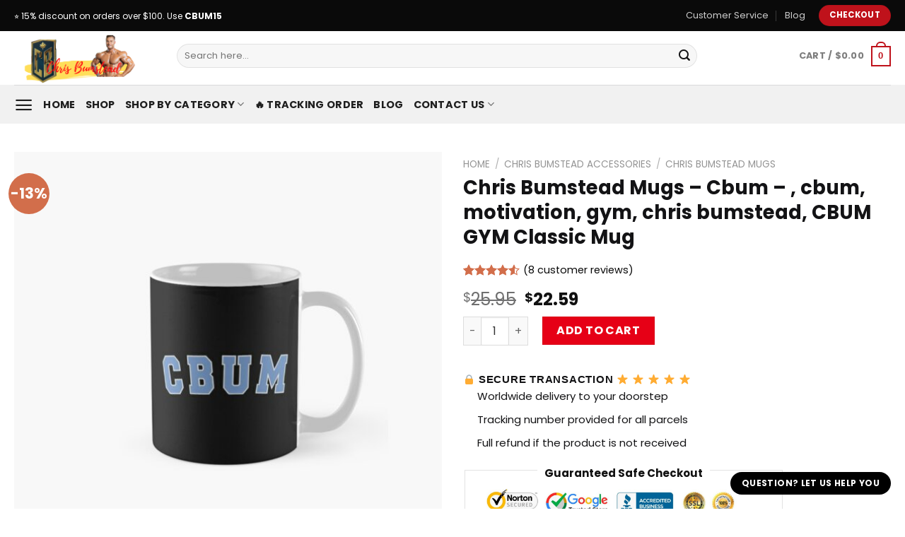

--- FILE ---
content_type: text/html; charset=UTF-8
request_url: https://cbum.store/product/chris-bumstead-mugs-cbum-2020-cbum-motivation-gym-chris-bumstead-cbum-gym-classic-mug-rb1312/
body_size: 27397
content:
<!DOCTYPE html>
<html lang="en-US" dir="ltr" prefix="og: https://ogp.me/ns#" class="loading-site no-js">
<head>
	<meta charset="UTF-8" />
	<link rel="profile" href="https://gmpg.org/xfn/11" />
	<link rel="pingback" href="https://cbum.store/xmlrpc.php" />

	<script>(function(html){html.className = html.className.replace(/\bno-js\b/,'js')})(document.documentElement);</script>
<meta name="viewport" content="width=device-width, initial-scale=1" />
<!-- Search Engine Optimization by Rank Math PRO - https://rankmath.com/ -->
<title>Chris Bumstead Mugs - Cbum - , cbum, motivation, gym, chris bumstead, CBUM GYM Classic Mug | Cbum Store</title>
<meta name="description" content="Espresso, tea, or artwork? Have all of it with this eye-opening ceramic mugHolds 11 oz. (325 ml)Mug diameter is 3.2&quot; (8.2 cm), not together with deal"/>
<meta name="robots" content="follow, index, max-snippet:-1, max-video-preview:-1, max-image-preview:large"/>
<link rel="canonical" href="https://cbum.store/product/chris-bumstead-mugs-cbum-2020-cbum-motivation-gym-chris-bumstead-cbum-gym-classic-mug-rb1312/" />
<meta property="og:locale" content="en_US" />
<meta property="og:type" content="product" />
<meta property="og:title" content="Chris Bumstead Mugs - Cbum - , cbum, motivation, gym, chris bumstead, CBUM GYM Classic Mug | Cbum Store" />
<meta property="og:description" content="Espresso, tea, or artwork? Have all of it with this eye-opening ceramic mugHolds 11 oz. (325 ml)Mug diameter is 3.2&quot; (8.2 cm), not together with deal" />
<meta property="og:url" content="https://cbum.store/product/chris-bumstead-mugs-cbum-2020-cbum-motivation-gym-chris-bumstead-cbum-gym-classic-mug-rb1312/" />
<meta property="og:site_name" content="Cbum Store" />
<meta property="og:updated_time" content="2024-04-04T18:24:06+07:00" />
<meta property="og:image" content="https://cbumstore.b-cdn.net/wp-content/uploads/2021/12/mugstandardx334right-pad600x600f8f8f8-15-1.jpg" />
<meta property="og:image:secure_url" content="https://cbumstore.b-cdn.net/wp-content/uploads/2021/12/mugstandardx334right-pad600x600f8f8f8-15-1.jpg" />
<meta property="og:image:width" content="600" />
<meta property="og:image:height" content="600" />
<meta property="og:image:alt" content="Cbum - 2020, cbum, motivation, gym, chris bumstead, CBUM GYM Classic Mug RB1312 product Offical CBUM Merch" />
<meta property="og:image:type" content="image/jpeg" />
<meta property="product:price:amount" content="22.59" />
<meta property="product:price:currency" content="USD" />
<meta property="product:availability" content="instock" />
<meta name="twitter:card" content="summary_large_image" />
<meta name="twitter:title" content="Chris Bumstead Mugs - Cbum - , cbum, motivation, gym, chris bumstead, CBUM GYM Classic Mug | Cbum Store" />
<meta name="twitter:description" content="Espresso, tea, or artwork? Have all of it with this eye-opening ceramic mugHolds 11 oz. (325 ml)Mug diameter is 3.2&quot; (8.2 cm), not together with deal" />
<meta name="twitter:image" content="https://cbumstore.b-cdn.net/wp-content/uploads/2021/12/mugstandardx334right-pad600x600f8f8f8-15-1.jpg" />
<meta name="twitter:label1" content="Price" />
<meta name="twitter:data1" content="&#036;22.59" />
<meta name="twitter:label2" content="Availability" />
<meta name="twitter:data2" content="In stock" />
<script type="application/ld+json" class="rank-math-schema-pro">{"@context":"https://schema.org","@graph":[{"@type":"Organization","@id":"https://cbum.store/#organization","name":"Cbum Store - OFFICIAL Cbum Merch Shop","url":"https://cbum.store","logo":{"@type":"ImageObject","@id":"https://cbum.store/#logo","url":"https://cbum.store/wp-content/uploads/2021/12/Cbum-Store-logo.png","contentUrl":"https://cbum.store/wp-content/uploads/2021/12/Cbum-Store-logo.png","caption":"Cbum Store - OFFICIAL Cbum Merch Shop","inLanguage":"en-US","width":"1920","height":"1340"}},{"@type":"WebSite","@id":"https://cbum.store/#website","url":"https://cbum.store","name":"Cbum Store - OFFICIAL Cbum Merch Shop","publisher":{"@id":"https://cbum.store/#organization"},"inLanguage":"en-US"},{"@type":"ImageObject","@id":"https://cbumstore.b-cdn.net/wp-content/uploads/2021/12/mugstandardx334right-pad600x600f8f8f8-15-1.jpg","url":"https://cbumstore.b-cdn.net/wp-content/uploads/2021/12/mugstandardx334right-pad600x600f8f8f8-15-1.jpg","width":"600","height":"600","caption":"Cbum - 2020, cbum, motivation, gym, chris bumstead, CBUM GYM Classic Mug RB1312 product Offical CBUM Merch","inLanguage":"en-US"},{"@type":"ItemPage","@id":"https://cbum.store/product/chris-bumstead-mugs-cbum-2020-cbum-motivation-gym-chris-bumstead-cbum-gym-classic-mug-rb1312/#webpage","url":"https://cbum.store/product/chris-bumstead-mugs-cbum-2020-cbum-motivation-gym-chris-bumstead-cbum-gym-classic-mug-rb1312/","name":"Chris Bumstead Mugs - Cbum - , cbum, motivation, gym, chris bumstead, CBUM GYM Classic Mug | Cbum Store","datePublished":"2021-12-15T09:58:39+07:00","dateModified":"2024-04-04T18:24:06+07:00","isPartOf":{"@id":"https://cbum.store/#website"},"primaryImageOfPage":{"@id":"https://cbumstore.b-cdn.net/wp-content/uploads/2021/12/mugstandardx334right-pad600x600f8f8f8-15-1.jpg"},"inLanguage":"en-US"},{"@type":"Product","name":"Chris Bumstead Mugs - Cbum - , cbum, motivation, gym, chris bumstead, CBUM GYM Classic Mug | Cbum Store","description":"Espresso, tea, or artwork? Have all of it with this eye-opening ceramic mugHolds 11 oz. (325 ml)Mug diameter is 3.2\" (8.2 cm), not together with deal withDishwasher-safe ceramicWraparound design printed for you whenever you order. Get a special discount for your first orders. \u2714\ufe0f Limited Offers!","sku":"CBUMENVO-19898","category":"Chris Bumstead Accessories &gt; Chris Bumstead Mugs","mainEntityOfPage":{"@id":"https://cbum.store/product/chris-bumstead-mugs-cbum-2020-cbum-motivation-gym-chris-bumstead-cbum-gym-classic-mug-rb1312/#webpage"},"image":[{"@type":"ImageObject","url":"https://cbumstore.b-cdn.net/wp-content/uploads/2021/12/mugstandardx334right-pad600x600f8f8f8-15-1.jpg","height":"600","width":"600"},{"@type":"ImageObject","url":"https://cbumstore.b-cdn.net/wp-content/uploads/2021/12/flat750x075f-pad750x1000f8f8f8-135-1.jpg","height":"1000","width":"750"}],"aggregateRating":{"@type":"AggregateRating","ratingValue":"4.50","bestRating":"5","ratingCount":"8","reviewCount":"8"},"review":[{"@type":"Review","@id":"https://cbum.store/product/chris-bumstead-mugs-cbum-2020-cbum-motivation-gym-chris-bumstead-cbum-gym-classic-mug-rb1312/#li-comment-1229","description":"Exactly as advertised. Quality even with price.  Would buy again","datePublished":"2021-10-09 18:00:00","reviewRating":{"@type":"Rating","ratingValue":"5","bestRating":"5","worstRating":"1"},"author":{"@type":"Person","name":"Liam"}},{"@type":"Review","@id":"https://cbum.store/product/chris-bumstead-mugs-cbum-2020-cbum-motivation-gym-chris-bumstead-cbum-gym-classic-mug-rb1312/#li-comment-1227","description":"I love it! even tho it\\'s not original it has great quality.","datePublished":"2021-06-30 00:00:00","reviewRating":{"@type":"Rating","ratingValue":"4","bestRating":"5","worstRating":"1"},"author":{"@type":"Person","name":"David"}},{"@type":"Review","@id":"https://cbum.store/product/chris-bumstead-mugs-cbum-2020-cbum-motivation-gym-chris-bumstead-cbum-gym-classic-mug-rb1312/#li-comment-1225","description":"He has arrived extremely quickly and by surprise to Spain. The size are the same as shown in the description. I won\\'t hesitate to buy another one from the same Chris Bumstead seller","datePublished":"2021-06-17 09:00:00","reviewRating":{"@type":"Rating","ratingValue":"5","bestRating":"5","worstRating":"1"},"author":{"@type":"Person","name":"Richard"}},{"@type":"Review","@id":"https://cbum.store/product/chris-bumstead-mugs-cbum-2020-cbum-motivation-gym-chris-bumstead-cbum-gym-classic-mug-rb1312/#li-comment-1224","description":"Very good Chris Bumstead product, got everything right\u00a0","datePublished":"2021-05-22 13:00:00","reviewRating":{"@type":"Rating","ratingValue":"4","bestRating":"5","worstRating":"1"},"author":{"@type":"Person","name":"Daniel"}},{"@type":"Review","@id":"https://cbum.store/product/chris-bumstead-mugs-cbum-2020-cbum-motivation-gym-chris-bumstead-cbum-gym-classic-mug-rb1312/#li-comment-1228","description":"Just like the picture! I love it. Thank you!","datePublished":"2021-05-10 04:00:00","reviewRating":{"@type":"Rating","ratingValue":"4","bestRating":"5","worstRating":"1"},"author":{"@type":"Person","name":"Charles"}},{"@type":"Review","@id":"https://cbum.store/product/chris-bumstead-mugs-cbum-2020-cbum-motivation-gym-chris-bumstead-cbum-gym-classic-mug-rb1312/#li-comment-1231","description":"Really really nice! Chris Bumstead stuff looks super cool, I recommend 100%","datePublished":"2021-02-01 00:00:00","reviewRating":{"@type":"Rating","ratingValue":"5","bestRating":"5","worstRating":"1"},"author":{"@type":"Person","name":"Daniel"}},{"@type":"Review","@id":"https://cbum.store/product/chris-bumstead-mugs-cbum-2020-cbum-motivation-gym-chris-bumstead-cbum-gym-classic-mug-rb1312/#li-comment-1226","description":"Very fast delivery .... Son very satisfied with shopping\u00a0","datePublished":"2021-01-16 22:00:00","reviewRating":{"@type":"Rating","ratingValue":"5","bestRating":"5","worstRating":"1"},"author":{"@type":"Person","name":"Anthony"}},{"@type":"Review","@id":"https://cbum.store/product/chris-bumstead-mugs-cbum-2020-cbum-motivation-gym-chris-bumstead-cbum-gym-classic-mug-rb1312/#li-comment-1230","description":"Very high quality. Excellent everything is not almost stained with paint that\\'s great","datePublished":"2020-12-17 15:00:00","reviewRating":{"@type":"Rating","ratingValue":"4","bestRating":"5","worstRating":"1"},"author":{"@type":"Person","name":"Jackson"}}],"offers":{"@type":"Offer","price":"22.59","priceCurrency":"USD","priceValidUntil":"2027-12-31","availability":"http://schema.org/InStock","itemCondition":"NewCondition","url":"https://cbum.store/product/chris-bumstead-mugs-cbum-2020-cbum-motivation-gym-chris-bumstead-cbum-gym-classic-mug-rb1312/","seller":{"@type":"Organization","@id":"https://cbum.store/","name":"Cbum Store - OFFICIAL Cbum Merch Shop","url":"https://cbum.store","logo":"https://cbum.store/wp-content/uploads/2021/12/Cbum-Store-logo.png"}},"@id":"https://cbum.store/product/chris-bumstead-mugs-cbum-2020-cbum-motivation-gym-chris-bumstead-cbum-gym-classic-mug-rb1312/#richSnippet"}]}</script>
<!-- /Rank Math WordPress SEO plugin -->

<link rel='dns-prefetch' href='//www.googletagmanager.com' />
<link rel='dns-prefetch' href='//fonts.googleapis.com' />
<link rel='dns-prefetch' href='//cbumstore.b-cdn.net' />
<link href='https://cbumstore.b-cdn.net' rel='preconnect' />
<link href='https://fonts.gstatic.com' crossorigin rel='preconnect' />
<link rel='prefetch' href='https://cbum.store/wp-content/themes/flatsome/assets/js/flatsome.js?ver=be4456ec53c49e21f6f3' />
<link rel='prefetch' href='https://cbum.store/wp-content/themes/flatsome/assets/js/chunk.slider.js?ver=3.18.4' />
<link rel='prefetch' href='https://cbum.store/wp-content/themes/flatsome/assets/js/chunk.popups.js?ver=3.18.4' />
<link rel='prefetch' href='https://cbum.store/wp-content/themes/flatsome/assets/js/chunk.tooltips.js?ver=3.18.4' />
<link rel='prefetch' href='https://cbum.store/wp-content/themes/flatsome/assets/js/woocommerce.js?ver=49415fe6a9266f32f1f2' />
<link rel="alternate" type="application/rss+xml" title="Cbum Store &raquo; Feed" href="https://cbum.store/feed/" />
<link rel="alternate" type="application/rss+xml" title="Cbum Store &raquo; Comments Feed" href="https://cbum.store/comments/feed/" />
<link rel="alternate" type="application/rss+xml" title="Cbum Store &raquo; Chris Bumstead Mugs &#8211; Cbum &#8211; , cbum, motivation, gym, chris bumstead, CBUM GYM Classic Mug Comments Feed" href="https://cbum.store/product/chris-bumstead-mugs-cbum-2020-cbum-motivation-gym-chris-bumstead-cbum-gym-classic-mug-rb1312/feed/" />
<link rel="alternate" title="oEmbed (JSON)" type="application/json+oembed" href="https://cbum.store/wp-json/oembed/1.0/embed?url=https%3A%2F%2Fcbum.store%2Fproduct%2Fchris-bumstead-mugs-cbum-2020-cbum-motivation-gym-chris-bumstead-cbum-gym-classic-mug-rb1312%2F" />
<link rel="alternate" title="oEmbed (XML)" type="text/xml+oembed" href="https://cbum.store/wp-json/oembed/1.0/embed?url=https%3A%2F%2Fcbum.store%2Fproduct%2Fchris-bumstead-mugs-cbum-2020-cbum-motivation-gym-chris-bumstead-cbum-gym-classic-mug-rb1312%2F&#038;format=xml" />
<style id='wp-img-auto-sizes-contain-inline-css' type='text/css'>
img:is([sizes=auto i],[sizes^="auto," i]){contain-intrinsic-size:3000px 1500px}
/*# sourceURL=wp-img-auto-sizes-contain-inline-css */
</style>
<link data-minify="1" rel='stylesheet' id='envoice-style-css' href='https://cbum.store/wp-content/cache/min/1/wp-content/plugins/pv-envoice/frontend/css/pvc-envoice-style.css?ver=1766461166' type='text/css' media='all' />
<link data-minify="1" rel='stylesheet' id='style-css' href='https://cbum.store/wp-content/cache/min/1/wp-content/plugins/sb-add-note-checkout/css/style.css?ver=1766461166' type='text/css' media='all' />
<link data-minify="1" rel='stylesheet' id='magnific-popup-css' href='https://cbum.store/wp-content/cache/min/1/wp-content/plugins/size-chart-2020/css/magnific-popup.css?ver=1766461196' type='text/css' media='all' />
<link rel='stylesheet' id='size-front-end-css-css' href='https://cbum.store/wp-content/plugins/size-chart-2020/css/frontend.min.css?ver=6.9' type='text/css' media='all' />
<link data-minify="1" rel='stylesheet' id='size-char-css-css' href='https://cbum.store/wp-content/cache/min/1/wp-content/plugins/size-chart-2020/css/size-chart.css?ver=1766461196' type='text/css' media='all' />
<link rel='stylesheet' id='photoswipe-css' href='https://cbum.store/wp-content/plugins/woocommerce/assets/css/photoswipe/photoswipe.min.css?ver=10.4.3' type='text/css' media='all' />
<link rel='stylesheet' id='photoswipe-default-skin-css' href='https://cbum.store/wp-content/plugins/woocommerce/assets/css/photoswipe/default-skin/default-skin.min.css?ver=10.4.3' type='text/css' media='all' />
<style id='woocommerce-inline-inline-css' type='text/css'>
.woocommerce form .form-row .required { visibility: visible; }
/*# sourceURL=woocommerce-inline-inline-css */
</style>
<link rel='stylesheet' id='vi-wpvs-frontend-style-css' href='https://cbum.store/wp-content/plugins/product-variations-swatches-for-woocommerce/assets/css/frontend-style.min.css?ver=1.1.6' type='text/css' media='all' />
<style id='vi-wpvs-frontend-style-inline-css' type='text/css'>
.vi-wpvs-variation-wrap.vi-wpvs-variation-wrap-vi_wpvs_button_design .vi-wpvs-option-wrap{transition: all 30ms ease-in-out;}.vi-wpvs-variation-wrap.vi-wpvs-variation-wrap-vi_wpvs_button_design .vi-wpvs-variation-button-select,.vi-wpvs-variation-wrap.vi-wpvs-variation-wrap-vi_wpvs_button_design .vi-wpvs-option-wrap{padding:10px 20px;font-size:13px;}.vi-wpvs-variation-wrap.vi-wpvs-variation-wrap-vi_wpvs_button_design .vi-wpvs-option-wrap .vi-wpvs-option:not(.vi-wpvs-option-select){border-radius: inherit;}.vi-wpvs-variation-wrap.vi-wpvs-variation-wrap-image.vi-wpvs-variation-wrap-vi_wpvs_button_design .vi-wpvs-option-wrap ,.vi-wpvs-variation-wrap.vi-wpvs-variation-wrap-variation_img.vi-wpvs-variation-wrap-vi_wpvs_button_design .vi-wpvs-option-wrap ,.vi-wpvs-variation-wrap.vi-wpvs-variation-wrap-color.vi-wpvs-variation-wrap-vi_wpvs_button_design .vi-wpvs-option-wrap{width: 48px;height:48px;}.vi-wpvs-variation-wrap.vi-wpvs-variation-wrap-vi_wpvs_button_design .vi-wpvs-option-wrap.vi-wpvs-option-wrap-out-of-stock,.vi-wpvs-variation-wrap.vi-wpvs-variation-wrap-vi_wpvs_button_design .vi-wpvs-option-wrap.vi-wpvs-option-wrap-out-of-stock-attribute,.vi-wpvs-variation-wrap.vi-wpvs-variation-wrap-vi_wpvs_button_design .vi-wpvs-option-wrap.vi-wpvs-option-wrap-disable{opacity: 1;}.vi-wpvs-variation-wrap.vi-wpvs-variation-wrap-vi_wpvs_button_design .vi-wpvs-option-wrap.vi-wpvs-option-wrap-out-of-stock .vi-wpvs-option,.vi-wpvs-variation-wrap.vi-wpvs-variation-wrap-vi_wpvs_button_design .vi-wpvs-option-wrap.vi-wpvs-option-wrap-out-of-stock-attribute .vi-wpvs-option,.vi-wpvs-variation-wrap.vi-wpvs-variation-wrap-vi_wpvs_button_design .vi-wpvs-option-wrap.vi-wpvs-option-wrap-disable .vi-wpvs-option{opacity: .5;}.vi-wpvs-variation-wrap.vi-wpvs-variation-wrap-vi_wpvs_button_design .vi-wpvs-option-wrap.vi-wpvs-option-wrap-selected{box-shadow:  0 0 0 1px rgba(33, 33, 33, 1) inset;}.vi-wpvs-variation-wrap.vi-wpvs-variation-wrap-vi_wpvs_button_design .vi-wpvs-variation-wrap-select-wrap .vi-wpvs-option-wrap.vi-wpvs-option-wrap-selected{box-shadow:  0 0 0 1px rgba(33, 33, 33, 1);}.vi-wpvs-variation-wrap.vi-wpvs-variation-wrap-vi_wpvs_button_design .vi-wpvs-option-wrap.vi-wpvs-option-wrap-selected{color:rgba(255, 255, 255, 1);background:rgba(33, 33, 33, 1);}.vi-wpvs-variation-wrap.vi-wpvs-variation-wrap-vi_wpvs_button_design .vi-wpvs-option-wrap.vi-wpvs-option-wrap-selected .vi-wpvs-option{color:rgba(255, 255, 255, 1);}.vi-wpvs-variation-wrap.vi-wpvs-variation-wrap-vi_wpvs_button_design .vi-wpvs-option-wrap.vi-wpvs-option-wrap-hover{box-shadow:  0 0 0 1px rgba(33, 33, 33, 1) inset;}.vi-wpvs-variation-wrap.vi-wpvs-variation-wrap-vi_wpvs_button_design .vi-wpvs-variation-wrap-select-wrap .vi-wpvs-option-wrap.vi-wpvs-option-wrap-hover{box-shadow:  0 0 0 1px rgba(33, 33, 33, 1);}.vi-wpvs-variation-wrap.vi-wpvs-variation-wrap-vi_wpvs_button_design .vi-wpvs-option-wrap.vi-wpvs-option-wrap-hover{color:rgba(255, 255, 255, 1);background:rgba(33, 33, 33, 1);}.vi-wpvs-variation-wrap.vi-wpvs-variation-wrap-vi_wpvs_button_design .vi-wpvs-option-wrap.vi-wpvs-option-wrap-hover .vi-wpvs-option{color:rgba(255, 255, 255, 1);}.vi-wpvs-variation-wrap.vi-wpvs-variation-wrap-vi_wpvs_button_design .vi-wpvs-option-wrap.vi-wpvs-option-wrap-default{box-shadow:  0 0 0 1px #cccccc inset;}.vi-wpvs-variation-wrap.vi-wpvs-variation-wrap-vi_wpvs_button_design .vi-wpvs-variation-wrap-select-wrap .vi-wpvs-option-wrap.vi-wpvs-option-wrap-default{box-shadow:  0 0 0 1px #cccccc ;}.vi-wpvs-variation-wrap.vi-wpvs-variation-wrap-vi_wpvs_button_design .vi-wpvs-option-wrap.vi-wpvs-option-wrap-default{color:rgba(33, 33, 33, 1);background:#ffffff;}.vi-wpvs-variation-wrap.vi-wpvs-variation-wrap-vi_wpvs_button_design .vi-wpvs-option-wrap.vi-wpvs-option-wrap-default .vi-wpvs-option{color:rgba(33, 33, 33, 1);}.vi-wpvs-variation-wrap.vi-wpvs-variation-wrap-vi_wpvs_button_design .vi-wpvs-option-wrap .vi-wpvs-option-tooltip{display: none;}@media screen and (max-width:600px){.vi-wpvs-variation-wrap.vi-wpvs-variation-wrap-vi_wpvs_button_design .vi-wpvs-variation-button-select,.vi-wpvs-variation-wrap.vi-wpvs-variation-wrap-vi_wpvs_button_design .vi-wpvs-option-wrap{font-size:11px;}.vi-wpvs-variation-wrap.vi-wpvs-variation-wrap-image.vi-wpvs-variation-wrap-vi_wpvs_button_design .vi-wpvs-option-wrap ,.vi-wpvs-variation-wrap.vi-wpvs-variation-wrap-variation_img.vi-wpvs-variation-wrap-vi_wpvs_button_design .vi-wpvs-option-wrap ,.vi-wpvs-variation-wrap.vi-wpvs-variation-wrap-color.vi-wpvs-variation-wrap-vi_wpvs_button_design .vi-wpvs-option-wrap{width: 40.8px;height:40.8px;}}.vi-wpvs-variation-wrap.vi-wpvs-variation-wrap-vi_wpvs_color_design .vi-wpvs-option-wrap{transition: all 30ms ease-in-out;}.vi-wpvs-variation-wrap.vi-wpvs-variation-wrap-vi_wpvs_color_design .vi-wpvs-variation-button-select,.vi-wpvs-variation-wrap.vi-wpvs-variation-wrap-vi_wpvs_color_design .vi-wpvs-option-wrap{height:32px;width:32px;padding:10px;font-size:13px;border-radius:20px;}.vi-wpvs-variation-wrap.vi-wpvs-variation-wrap-vi_wpvs_color_design .vi-wpvs-option-wrap .vi-wpvs-option:not(.vi-wpvs-option-select){border-radius: inherit;}.vi-wpvs-variation-wrap.vi-wpvs-variation-wrap-vi_wpvs_color_design .vi-wpvs-option-wrap.vi-wpvs-option-wrap-out-of-stock,.vi-wpvs-variation-wrap.vi-wpvs-variation-wrap-vi_wpvs_color_design .vi-wpvs-option-wrap.vi-wpvs-option-wrap-out-of-stock-attribute,.vi-wpvs-variation-wrap.vi-wpvs-variation-wrap-vi_wpvs_color_design .vi-wpvs-option-wrap.vi-wpvs-option-wrap-disable{opacity: 1;}.vi-wpvs-variation-wrap.vi-wpvs-variation-wrap-vi_wpvs_color_design .vi-wpvs-option-wrap.vi-wpvs-option-wrap-out-of-stock .vi-wpvs-option,.vi-wpvs-variation-wrap.vi-wpvs-variation-wrap-vi_wpvs_color_design .vi-wpvs-option-wrap.vi-wpvs-option-wrap-out-of-stock-attribute .vi-wpvs-option,.vi-wpvs-variation-wrap.vi-wpvs-variation-wrap-vi_wpvs_color_design .vi-wpvs-option-wrap.vi-wpvs-option-wrap-disable .vi-wpvs-option{opacity: .5;}.vi-wpvs-variation-wrap.vi-wpvs-variation-wrap-vi_wpvs_color_design .vi-wpvs-option-wrap.vi-wpvs-option-wrap-selected{}.vi-wpvs-variation-wrap.vi-wpvs-variation-wrap-vi_wpvs_color_design .vi-wpvs-variation-wrap-select-wrap .vi-wpvs-option-wrap.vi-wpvs-option-wrap-selected{}.vi-wpvs-variation-wrap.vi-wpvs-variation-wrap-vi_wpvs_color_design .vi-wpvs-option-wrap.vi-wpvs-option-wrap-selected{background:rgba(0, 0, 0, 0.06);border-radius:20px;}.vi-wpvs-variation-wrap.vi-wpvs-variation-wrap-vi_wpvs_color_design .vi-wpvs-option-wrap.vi-wpvs-option-wrap-hover{}.vi-wpvs-variation-wrap.vi-wpvs-variation-wrap-vi_wpvs_color_design .vi-wpvs-variation-wrap-select-wrap .vi-wpvs-option-wrap.vi-wpvs-option-wrap-hover{}.vi-wpvs-variation-wrap.vi-wpvs-variation-wrap-vi_wpvs_color_design .vi-wpvs-option-wrap.vi-wpvs-option-wrap-hover{background:rgba(0, 0, 0, 0.06);border-radius:20px;}.vi-wpvs-variation-wrap.vi-wpvs-variation-wrap-vi_wpvs_color_design .vi-wpvs-option-wrap.vi-wpvs-option-wrap-default{box-shadow:  0px 4px 2px -2px rgba(238, 238, 238, 1);}.vi-wpvs-variation-wrap.vi-wpvs-variation-wrap-vi_wpvs_color_design .vi-wpvs-variation-wrap-select-wrap .vi-wpvs-option-wrap.vi-wpvs-option-wrap-default{box-shadow:  0px 4px 2px -2px rgba(238, 238, 238, 1);}.vi-wpvs-variation-wrap.vi-wpvs-variation-wrap-vi_wpvs_color_design .vi-wpvs-option-wrap.vi-wpvs-option-wrap-default{background:rgba(0, 0, 0, 0);border-radius:20px;}.vi-wpvs-variation-wrap.vi-wpvs-variation-wrap-vi_wpvs_color_design .vi-wpvs-option-wrap .vi-wpvs-option-tooltip{display: none;}@media screen and (max-width:600px){.vi-wpvs-variation-wrap.vi-wpvs-variation-wrap-vi_wpvs_color_design .vi-wpvs-variation-button-select,.vi-wpvs-variation-wrap.vi-wpvs-variation-wrap-vi_wpvs_color_design .vi-wpvs-option-wrap{width:27px;height:27px;font-size:11px;}.vi-wpvs-variation-wrap.vi-wpvs-variation-wrap-vi_wpvs_color_design .vi-wpvs-option-wrap.vi-wpvs-option-wrap-selected{border-radius:17px;}}.vi-wpvs-variation-wrap.vi-wpvs-variation-wrap-vi_wpvs_image_design .vi-wpvs-option-wrap{transition: all 30ms ease-in-out;}.vi-wpvs-variation-wrap.vi-wpvs-variation-wrap-vi_wpvs_image_design .vi-wpvs-variation-button-select,.vi-wpvs-variation-wrap.vi-wpvs-variation-wrap-vi_wpvs_image_design .vi-wpvs-option-wrap{height:50px;width:50px;padding:3px;font-size:13px;}.vi-wpvs-variation-wrap.vi-wpvs-variation-wrap-vi_wpvs_image_design .vi-wpvs-option-wrap .vi-wpvs-option:not(.vi-wpvs-option-select){border-radius: inherit;}.vi-wpvs-variation-wrap.vi-wpvs-variation-wrap-vi_wpvs_image_design .vi-wpvs-option-wrap.vi-wpvs-option-wrap-out-of-stock,.vi-wpvs-variation-wrap.vi-wpvs-variation-wrap-vi_wpvs_image_design .vi-wpvs-option-wrap.vi-wpvs-option-wrap-out-of-stock-attribute,.vi-wpvs-variation-wrap.vi-wpvs-variation-wrap-vi_wpvs_image_design .vi-wpvs-option-wrap.vi-wpvs-option-wrap-disable{opacity: 1;}.vi-wpvs-variation-wrap.vi-wpvs-variation-wrap-vi_wpvs_image_design .vi-wpvs-option-wrap.vi-wpvs-option-wrap-out-of-stock .vi-wpvs-option,.vi-wpvs-variation-wrap.vi-wpvs-variation-wrap-vi_wpvs_image_design .vi-wpvs-option-wrap.vi-wpvs-option-wrap-out-of-stock-attribute .vi-wpvs-option,.vi-wpvs-variation-wrap.vi-wpvs-variation-wrap-vi_wpvs_image_design .vi-wpvs-option-wrap.vi-wpvs-option-wrap-disable .vi-wpvs-option{opacity: .5;}.vi-wpvs-variation-wrap.vi-wpvs-variation-wrap-vi_wpvs_image_design .vi-wpvs-option-wrap.vi-wpvs-option-wrap-selected{box-shadow:  0 0 0 1px rgba(33, 33, 33, 1) inset;}.vi-wpvs-variation-wrap.vi-wpvs-variation-wrap-vi_wpvs_image_design .vi-wpvs-variation-wrap-select-wrap .vi-wpvs-option-wrap.vi-wpvs-option-wrap-selected{box-shadow:  0 0 0 1px rgba(33, 33, 33, 1);}.vi-wpvs-variation-wrap.vi-wpvs-variation-wrap-vi_wpvs_image_design .vi-wpvs-option-wrap.vi-wpvs-option-wrap-hover{box-shadow:  0 0 0 1px rgba(33, 33, 33, 1) inset;}.vi-wpvs-variation-wrap.vi-wpvs-variation-wrap-vi_wpvs_image_design .vi-wpvs-variation-wrap-select-wrap .vi-wpvs-option-wrap.vi-wpvs-option-wrap-hover{box-shadow:  0 0 0 1px rgba(33, 33, 33, 1);}.vi-wpvs-variation-wrap.vi-wpvs-variation-wrap-vi_wpvs_image_design .vi-wpvs-option-wrap.vi-wpvs-option-wrap-default{box-shadow:  0 0 0 1px rgba(238, 238, 238, 1) inset;}.vi-wpvs-variation-wrap.vi-wpvs-variation-wrap-vi_wpvs_image_design .vi-wpvs-variation-wrap-select-wrap .vi-wpvs-option-wrap.vi-wpvs-option-wrap-default{box-shadow:  0 0 0 1px rgba(238, 238, 238, 1) ;}.vi-wpvs-variation-wrap.vi-wpvs-variation-wrap-vi_wpvs_image_design .vi-wpvs-option-wrap.vi-wpvs-option-wrap-default{background:rgba(255, 255, 255, 1);}.vi-wpvs-variation-wrap.vi-wpvs-variation-wrap-vi_wpvs_image_design .vi-wpvs-option-wrap .vi-wpvs-option-tooltip{min-width: 100px;height: auto;padding: 5px 8px;}.vi-wpvs-variation-wrap.vi-wpvs-variation-wrap-vi_wpvs_image_design .vi-wpvs-option-wrap .vi-wpvs-option-tooltip{font-size:14px;border-radius:3px;}.vi-wpvs-variation-wrap.vi-wpvs-variation-wrap-vi_wpvs_image_design .vi-wpvs-option-wrap .vi-wpvs-option-tooltip{color:#222222;background:#ffffff;}.vi-wpvs-variation-wrap.vi-wpvs-variation-wrap-vi_wpvs_image_design .vi-wpvs-option-wrap .vi-wpvs-option-tooltip::after{border-width: 5px;border-style: solid;margin-left: -5px;margin-top: -1px;border-color: #ffffff transparent transparent transparent;}.vi-wpvs-variation-wrap.vi-wpvs-variation-wrap-vi_wpvs_image_design .vi-wpvs-option-wrap .vi-wpvs-option-tooltip{border: 1px solid #cccccc;}.vi-wpvs-variation-wrap.vi-wpvs-variation-wrap-vi_wpvs_image_design .vi-wpvs-option-wrap .vi-wpvs-option-tooltip::before{border-width: 6px;border-style: solid;margin-left: -6px;border-color: #cccccc transparent transparent transparent;}@media screen and (max-width:600px){.vi-wpvs-variation-wrap.vi-wpvs-variation-wrap-vi_wpvs_image_design .vi-wpvs-variation-button-select,.vi-wpvs-variation-wrap.vi-wpvs-variation-wrap-vi_wpvs_image_design .vi-wpvs-option-wrap{width:42px;height:42px;font-size:11px;}}
/*# sourceURL=vi-wpvs-frontend-style-inline-css */
</style>
<link data-minify="1" rel='stylesheet' id='woo_discount_pro_style-css' href='https://cbum.store/wp-content/cache/min/1/wp-content/plugins/woo-discount-rules-pro/Assets/Css/awdr_style.css?ver=1766461166' type='text/css' media='all' />
<link data-minify="1" rel='stylesheet' id='flatsome-main-css' href='https://cbum.store/wp-content/cache/min/1/wp-content/themes/flatsome/assets/css/flatsome.css?ver=1766461166' type='text/css' media='all' />
<style id='flatsome-main-inline-css' type='text/css'>
@font-face {
				font-family: "fl-icons";
				font-display: block;
				src: url(https://cbum.store/wp-content/themes/flatsome/assets/css/icons/fl-icons.eot?v=3.18.4);
				src:
					url(https://cbum.store/wp-content/themes/flatsome/assets/css/icons/fl-icons.eot#iefix?v=3.18.4) format("embedded-opentype"),
					url(https://cbum.store/wp-content/themes/flatsome/assets/css/icons/fl-icons.woff2?v=3.18.4) format("woff2"),
					url(https://cbum.store/wp-content/themes/flatsome/assets/css/icons/fl-icons.ttf?v=3.18.4) format("truetype"),
					url(https://cbum.store/wp-content/themes/flatsome/assets/css/icons/fl-icons.woff?v=3.18.4) format("woff"),
					url(https://cbumstore.b-cdn.net/wp-content/themes/flatsome/assets/css/icons/fl-icons.svg?v=3.18.4#fl-icons) format("svg");
			}
/*# sourceURL=flatsome-main-inline-css */
</style>
<link data-minify="1" rel='stylesheet' id='flatsome-shop-css' href='https://cbum.store/wp-content/cache/min/1/wp-content/themes/flatsome/assets/css/flatsome-shop.css?ver=1766461166' type='text/css' media='all' />
<link data-minify="1" rel='stylesheet' id='flatsome-style-css' href='https://cbum.store/wp-content/cache/min/1/wp-content/themes/flatsome-child/style.css?ver=1766461166' type='text/css' media='all' />
<link rel='stylesheet' id='flatsome-googlefonts-css' href='//fonts.googleapis.com/css?family=Poppins%3Aregular%2C700%2Cregular%2C700%7CDancing+Script%3Aregular%2Cregular&#038;display=swap&#038;ver=3.9' type='text/css' media='all' />
<script type="text/template" id="tmpl-variation-template">
	<div class="woocommerce-variation-description">{{{ data.variation.variation_description }}}</div>
	<div class="woocommerce-variation-price">{{{ data.variation.price_html }}}</div>
	<div class="woocommerce-variation-availability">{{{ data.variation.availability_html }}}</div>
</script>
<script type="text/template" id="tmpl-unavailable-variation-template">
	<p role="alert">Sorry, this product is unavailable. Please choose a different combination.</p>
</script>
<script type="text/javascript" src="https://cbum.store/wp-includes/js/jquery/jquery.min.js?ver=3.7.1" id="jquery-core-js" data-rocket-defer defer></script>
<script type="text/javascript" src="https://cbum.store/wp-content/plugins/size-chart-2020/js/jquery.magnific-popup.min.js?ver=1.0.0.2" id="jquery.magnific-popup-js" data-rocket-defer defer></script>
<script type="text/javascript" src="https://cbum.store/wp-content/plugins/woocommerce/assets/js/jquery-blockui/jquery.blockUI.min.js?ver=2.7.0-wc.10.4.3" id="wc-jquery-blockui-js" data-wp-strategy="defer" data-rocket-defer defer></script>
<script type="text/javascript" id="wc-add-to-cart-js-extra">
/* <![CDATA[ */
var wc_add_to_cart_params = {"ajax_url":"/wp-admin/admin-ajax.php","wc_ajax_url":"/?wc-ajax=%%endpoint%%","i18n_view_cart":"View cart","cart_url":"https://cbum.store/checkout/","is_cart":"","cart_redirect_after_add":"no"};
//# sourceURL=wc-add-to-cart-js-extra
/* ]]> */
</script>
<script type="text/javascript" src="https://cbum.store/wp-content/plugins/woocommerce/assets/js/frontend/add-to-cart.min.js?ver=10.4.3" id="wc-add-to-cart-js" defer="defer" data-wp-strategy="defer"></script>
<script type="text/javascript" src="https://cbum.store/wp-content/plugins/woocommerce/assets/js/photoswipe/photoswipe.min.js?ver=4.1.1-wc.10.4.3" id="wc-photoswipe-js" defer="defer" data-wp-strategy="defer"></script>
<script type="text/javascript" src="https://cbum.store/wp-content/plugins/woocommerce/assets/js/photoswipe/photoswipe-ui-default.min.js?ver=4.1.1-wc.10.4.3" id="wc-photoswipe-ui-default-js" defer="defer" data-wp-strategy="defer"></script>
<script type="text/javascript" id="wc-single-product-js-extra">
/* <![CDATA[ */
var wc_single_product_params = {"i18n_required_rating_text":"Please select a rating","i18n_rating_options":["1 of 5 stars","2 of 5 stars","3 of 5 stars","4 of 5 stars","5 of 5 stars"],"i18n_product_gallery_trigger_text":"View full-screen image gallery","review_rating_required":"yes","flexslider":{"rtl":false,"animation":"slide","smoothHeight":true,"directionNav":false,"controlNav":"thumbnails","slideshow":false,"animationSpeed":500,"animationLoop":false,"allowOneSlide":false},"zoom_enabled":"","zoom_options":[],"photoswipe_enabled":"1","photoswipe_options":{"shareEl":false,"closeOnScroll":false,"history":false,"hideAnimationDuration":0,"showAnimationDuration":0},"flexslider_enabled":""};
//# sourceURL=wc-single-product-js-extra
/* ]]> */
</script>
<script type="text/javascript" src="https://cbum.store/wp-content/plugins/woocommerce/assets/js/frontend/single-product.min.js?ver=10.4.3" id="wc-single-product-js" defer="defer" data-wp-strategy="defer"></script>
<script type="text/javascript" src="https://cbum.store/wp-content/plugins/woocommerce/assets/js/js-cookie/js.cookie.min.js?ver=2.1.4-wc.10.4.3" id="wc-js-cookie-js" data-wp-strategy="defer" data-rocket-defer defer></script>
<script type="text/javascript" src="https://cbum.store/wp-includes/js/underscore.min.js?ver=1.13.7" id="underscore-js" data-rocket-defer defer></script>
<script type="text/javascript" id="wp-util-js-extra">
/* <![CDATA[ */
var _wpUtilSettings = {"ajax":{"url":"/wp-admin/admin-ajax.php"}};
//# sourceURL=wp-util-js-extra
/* ]]> */
</script>
<script type="text/javascript" src="https://cbum.store/wp-includes/js/wp-util.min.js?ver=6.9" id="wp-util-js" data-rocket-defer defer></script>
<script type="text/javascript" id="wc-add-to-cart-variation-js-extra">
/* <![CDATA[ */
var wc_add_to_cart_variation_params = {"wc_ajax_url":"/?wc-ajax=%%endpoint%%","i18n_no_matching_variations_text":"Sorry, no products matched your selection. Please choose a different combination.","i18n_make_a_selection_text":"Please select some product options before adding this product to your cart.","i18n_unavailable_text":"Sorry, this product is unavailable. Please choose a different combination.","i18n_reset_alert_text":"Your selection has been reset. Please select some product options before adding this product to your cart."};
//# sourceURL=wc-add-to-cart-variation-js-extra
/* ]]> */
</script>
<script type="text/javascript" src="https://cbum.store/wp-content/plugins/woocommerce/assets/js/frontend/add-to-cart-variation.min.js?ver=10.4.3" id="wc-add-to-cart-variation-js" defer="defer" data-wp-strategy="defer"></script>

<!-- Google tag (gtag.js) snippet added by Site Kit -->

<!-- Google Analytics snippet added by Site Kit -->
<script type="text/javascript" src="https://www.googletagmanager.com/gtag/js?id=GT-PBCR2799" id="google_gtagjs-js" async></script>
<script type="text/javascript" id="google_gtagjs-js-after">
/* <![CDATA[ */
window.dataLayer = window.dataLayer || [];function gtag(){dataLayer.push(arguments);}
gtag("set","linker",{"domains":["cbum.store"]});
gtag("js", new Date());
gtag("set", "developer_id.dZTNiMT", true);
gtag("config", "GT-PBCR2799");
//# sourceURL=google_gtagjs-js-after
/* ]]> */
</script>

<!-- End Google tag (gtag.js) snippet added by Site Kit -->
<link rel="https://api.w.org/" href="https://cbum.store/wp-json/" /><link rel="alternate" title="JSON" type="application/json" href="https://cbum.store/wp-json/wp/v2/product/660" /><link rel="EditURI" type="application/rsd+xml" title="RSD" href="https://cbum.store/xmlrpc.php?rsd" />
<meta name="generator" content="WordPress 6.9" />
<link rel='shortlink' href='https://cbum.store/?p=660' />
<meta name="generator" content="Site Kit by Google 1.155.0" /><meta name="google-site-verification" content="z1Fzv9ZWAkQCbfAulu1HPy-XW5HW-CVNcH80r68qnYA" />
<script data-minify="1" src="https://cbum.store/wp-content/cache/min/1/session.js?ver=1766461167" data-site="wordpress" data-rocket-defer defer></script>		<script type="text/javascript">
				(function(c,l,a,r,i,t,y){
					c[a]=c[a]||function(){(c[a].q=c[a].q||[]).push(arguments)};t=l.createElement(r);t.async=1;
					t.src="https://www.clarity.ms/tag/"+i+"?ref=wordpress";y=l.getElementsByTagName(r)[0];y.parentNode.insertBefore(t,y);
				})(window, document, "clarity", "script", "nc6mrulw7x");
		</script>
		<meta name="referrer" content="no-referrer" /><link class="cs_pp_element" rel="preload" href="https://mysticalimpressionmarket.com?checkout=yes" as="document">	<noscript><style>.woocommerce-product-gallery{ opacity: 1 !important; }</style></noscript>
	<link rel="icon" href="https://cbumstore.b-cdn.net/wp-content/uploads/2021/12/cropped-favicon-1-60x60.png" sizes="32x32" />
<link rel="icon" href="https://cbumstore.b-cdn.net/wp-content/uploads/2021/12/cropped-favicon-1-300x300.png" sizes="192x192" />
<link rel="apple-touch-icon" href="https://cbumstore.b-cdn.net/wp-content/uploads/2021/12/cropped-favicon-1-300x300.png" />
<meta name="msapplication-TileImage" content="https://cbumstore.b-cdn.net/wp-content/uploads/2021/12/cropped-favicon-1-300x300.png" />
<style id="custom-css" type="text/css">:root {--primary-color: #bf121b;--fs-color-primary: #bf121b;--fs-color-secondary: #d26e4b;--fs-color-success: #7a9c59;--fs-color-alert: #b20000;--fs-experimental-link-color: #0a0a0a;--fs-experimental-link-color-hover: #dd3333;}.tooltipster-base {--tooltip-color: #fff;--tooltip-bg-color: #000;}.off-canvas-right .mfp-content, .off-canvas-left .mfp-content {--drawer-width: 300px;}.off-canvas .mfp-content.off-canvas-cart {--drawer-width: 360px;}.container-width, .full-width .ubermenu-nav, .container, .row{max-width: 1270px}.row.row-collapse{max-width: 1240px}.row.row-small{max-width: 1262.5px}.row.row-large{max-width: 1300px}.header-main{height: 76px}#logo img{max-height: 76px}#logo{width:200px;}#logo img{padding:1px 0;}.header-bottom{min-height: 55px}.header-top{min-height: 44px}.transparent .header-main{height: 90px}.transparent #logo img{max-height: 90px}.has-transparent + .page-title:first-of-type,.has-transparent + #main > .page-title,.has-transparent + #main > div > .page-title,.has-transparent + #main .page-header-wrapper:first-of-type .page-title{padding-top: 170px;}.header.show-on-scroll,.stuck .header-main{height:70px!important}.stuck #logo img{max-height: 70px!important}.search-form{ width: 84%;}.header-bg-color {background-color: rgba(255,255,255,0.9)}.header-bottom {background-color: #f1f1f1}.header-main .nav > li > a{line-height: 38px }.header-wrapper:not(.stuck) .header-main .header-nav{margin-top: -6px }.stuck .header-main .nav > li > a{line-height: 50px }.header-bottom-nav > li > a{line-height: 16px }@media (max-width: 549px) {.header-main{height: 70px}#logo img{max-height: 70px}}.header-top{background-color:#0a0a0a!important;}body{color: #131315}h1,h2,h3,h4,h5,h6,.heading-font{color: #131315;}body{font-size: 100%;}@media screen and (max-width: 549px){body{font-size: 100%;}}body{font-family: Poppins, sans-serif;}body {font-weight: 400;font-style: normal;}.nav > li > a {font-family: Poppins, sans-serif;}.mobile-sidebar-levels-2 .nav > li > ul > li > a {font-family: Poppins, sans-serif;}.nav > li > a,.mobile-sidebar-levels-2 .nav > li > ul > li > a {font-weight: 700;font-style: normal;}h1,h2,h3,h4,h5,h6,.heading-font, .off-canvas-center .nav-sidebar.nav-vertical > li > a{font-family: Poppins, sans-serif;}h1,h2,h3,h4,h5,h6,.heading-font,.banner h1,.banner h2 {font-weight: 700;font-style: normal;}.alt-font{font-family: "Dancing Script", sans-serif;}.alt-font {font-weight: 400!important;font-style: normal!important;}.header:not(.transparent) .header-bottom-nav.nav > li > a{color: rgba(0,0,0,0.88);}.header:not(.transparent) .header-bottom-nav.nav > li > a:hover,.header:not(.transparent) .header-bottom-nav.nav > li.active > a,.header:not(.transparent) .header-bottom-nav.nav > li.current > a,.header:not(.transparent) .header-bottom-nav.nav > li > a.active,.header:not(.transparent) .header-bottom-nav.nav > li > a.current{color: #f6b318;}.header-bottom-nav.nav-line-bottom > li > a:before,.header-bottom-nav.nav-line-grow > li > a:before,.header-bottom-nav.nav-line > li > a:before,.header-bottom-nav.nav-box > li > a:hover,.header-bottom-nav.nav-box > li.active > a,.header-bottom-nav.nav-pills > li > a:hover,.header-bottom-nav.nav-pills > li.active > a{color:#FFF!important;background-color: #f6b318;}.current .breadcrumb-step, [data-icon-label]:after, .button#place_order,.button.checkout,.checkout-button,.single_add_to_cart_button.button, .sticky-add-to-cart-select-options-button{background-color: #e60016!important }.has-equal-box-heights .box-image {padding-top: 100%;}.shop-page-title.featured-title .title-bg{ background-image: url(https://cbumstore.b-cdn.net/wp-content/uploads/2021/12/mugstandardx334right-pad600x600f8f8f8-15-1.jpg)!important;}@media screen and (min-width: 550px){.products .box-vertical .box-image{min-width: 247px!important;width: 247px!important;}}.absolute-footer, html{background-color: #ffffff}.nav-vertical-fly-out > li + li {border-top-width: 1px; border-top-style: solid;}/* Custom CSS */.sticky-add-to-cart-wrapper #mecom-paypal-credit-form-container-custom,.sticky-add-to-cart-wrapper .product-widget fieldset{display:none;}.return-to-shop a.button {background-color: #ff4863 !important;border-radius: 5px;}.woocommerce-notices-wrapper {text-align: center;}.cart-empty.woocommerce-info {color: red;}.checkout-breadcrumbs {text-transform: capitalize;}.woocommerce-cart div#main-content {max-width: 1200px !important;}.focused-checkout-footer {visibility: hidden;}.page-checkout .success-color {color: #00d77a;margin-bottom: 1rem;}.page-checkout {box-shadow: none;}.cart_totals .checkout-button {background-color: #2ceb99 !important;letter-spacing: 0;border-radius: 5px;color: #333;}.continue-shopping a.button {border-radius: 5px;color: #ff4863;}.page-checkout button[type="submit"] {border-radius: 5px;background-color: #ff4863 !important;}.coupon button[type=submit] {color: #fff;text-shadow: none;font-weight: 300;background: #ff4863;border-radius: 5px;}input#coupon_code {border-radius: 5px;}.cart-collaterals {background: #f1f3f5;border-radius: 8px;border: none !important;padding: 15px 20px !important;display: block;}a.icon-remove, a.remove {border: 1px solid;color: #333;font-size: 10px!important;height: 15px;line-height: 12px!important;text-align: center;width: 15px;}.page-checkout .top-divider{ border:none}.cart_totals th.product-name ,.shop_table .order-total td, .shop_table .order-total th, .shop_table thead th,.cart-sidebar .widget-title {border-width: 1.5px;}#cfw-logo-container{margin-top: 35px;}.copyright-footer {display: none;}.demo_store {padding: 9px;margin: 2px;text-align: center;background-color: #0dbf7a;font-size: 15px;}/* Custom CSS Mobile */@media (max-width: 549px){.sticky-add-to-cart-wrapper .product-widget{display:none;}.cart_totals .checkout-button{font-size:14px;}.page-checkout form.woocommerce-cart-form {margin-bottom: 0;}.continue-shopping a.button{padding: 0px 5px;margin-right: 5px;}.page-checkout button[type="submit"]{ margin-right:0;}.page-checkout .page-title-inner{ padding-top:0 !important;}.page-checkout {padding: 15px 20px !important;}.shop_table .product-remove a {font-size: 12px!important;height: 15px;line-height: 12px!important;width: 15px;}.woocommerce-cart div#main-content {margin: 0 auto !important;}.page-checkout .success-color {font-size: 13px;}.focused-checkout-header.pb {padding-bottom: 0 !important;}.WarningText {display: none;}}.label-new.menu-item > a:after{content:"New";}.label-hot.menu-item > a:after{content:"Hot";}.label-sale.menu-item > a:after{content:"Sale";}.label-popular.menu-item > a:after{content:"Popular";}</style>				<style type="text/css" id="c4wp-checkout-css">
					.woocommerce-checkout .c4wp_captcha_field {
						margin-bottom: 10px;
						margin-top: 15px;
						position: relative;
						display: inline-block;
					}
				</style>
								<style type="text/css" id="c4wp-v3-lp-form-css">
					.login #login, .login #lostpasswordform {
						min-width: 350px !important;
					}
					.wpforms-field-c4wp iframe {
						width: 100% !important;
					}
				</style>
							<style type="text/css" id="c4wp-v3-lp-form-css">
				.login #login, .login #lostpasswordform {
					min-width: 350px !important;
				}
				.wpforms-field-c4wp iframe {
					width: 100% !important;
				}
			</style>
			<link data-minify="1" rel='stylesheet' id='wc-blocks-style-css' href='https://cbum.store/wp-content/cache/min/1/wp-content/plugins/woocommerce/assets/client/blocks/wc-blocks.css?ver=1766461166' type='text/css' media='all' />
<style id='global-styles-inline-css' type='text/css'>
:root{--wp--preset--aspect-ratio--square: 1;--wp--preset--aspect-ratio--4-3: 4/3;--wp--preset--aspect-ratio--3-4: 3/4;--wp--preset--aspect-ratio--3-2: 3/2;--wp--preset--aspect-ratio--2-3: 2/3;--wp--preset--aspect-ratio--16-9: 16/9;--wp--preset--aspect-ratio--9-16: 9/16;--wp--preset--color--black: #000000;--wp--preset--color--cyan-bluish-gray: #abb8c3;--wp--preset--color--white: #ffffff;--wp--preset--color--pale-pink: #f78da7;--wp--preset--color--vivid-red: #cf2e2e;--wp--preset--color--luminous-vivid-orange: #ff6900;--wp--preset--color--luminous-vivid-amber: #fcb900;--wp--preset--color--light-green-cyan: #7bdcb5;--wp--preset--color--vivid-green-cyan: #00d084;--wp--preset--color--pale-cyan-blue: #8ed1fc;--wp--preset--color--vivid-cyan-blue: #0693e3;--wp--preset--color--vivid-purple: #9b51e0;--wp--preset--color--primary: #bf121b;--wp--preset--color--secondary: #d26e4b;--wp--preset--color--success: #7a9c59;--wp--preset--color--alert: #b20000;--wp--preset--gradient--vivid-cyan-blue-to-vivid-purple: linear-gradient(135deg,rgb(6,147,227) 0%,rgb(155,81,224) 100%);--wp--preset--gradient--light-green-cyan-to-vivid-green-cyan: linear-gradient(135deg,rgb(122,220,180) 0%,rgb(0,208,130) 100%);--wp--preset--gradient--luminous-vivid-amber-to-luminous-vivid-orange: linear-gradient(135deg,rgb(252,185,0) 0%,rgb(255,105,0) 100%);--wp--preset--gradient--luminous-vivid-orange-to-vivid-red: linear-gradient(135deg,rgb(255,105,0) 0%,rgb(207,46,46) 100%);--wp--preset--gradient--very-light-gray-to-cyan-bluish-gray: linear-gradient(135deg,rgb(238,238,238) 0%,rgb(169,184,195) 100%);--wp--preset--gradient--cool-to-warm-spectrum: linear-gradient(135deg,rgb(74,234,220) 0%,rgb(151,120,209) 20%,rgb(207,42,186) 40%,rgb(238,44,130) 60%,rgb(251,105,98) 80%,rgb(254,248,76) 100%);--wp--preset--gradient--blush-light-purple: linear-gradient(135deg,rgb(255,206,236) 0%,rgb(152,150,240) 100%);--wp--preset--gradient--blush-bordeaux: linear-gradient(135deg,rgb(254,205,165) 0%,rgb(254,45,45) 50%,rgb(107,0,62) 100%);--wp--preset--gradient--luminous-dusk: linear-gradient(135deg,rgb(255,203,112) 0%,rgb(199,81,192) 50%,rgb(65,88,208) 100%);--wp--preset--gradient--pale-ocean: linear-gradient(135deg,rgb(255,245,203) 0%,rgb(182,227,212) 50%,rgb(51,167,181) 100%);--wp--preset--gradient--electric-grass: linear-gradient(135deg,rgb(202,248,128) 0%,rgb(113,206,126) 100%);--wp--preset--gradient--midnight: linear-gradient(135deg,rgb(2,3,129) 0%,rgb(40,116,252) 100%);--wp--preset--font-size--small: 13px;--wp--preset--font-size--medium: 20px;--wp--preset--font-size--large: 36px;--wp--preset--font-size--x-large: 42px;--wp--preset--spacing--20: 0.44rem;--wp--preset--spacing--30: 0.67rem;--wp--preset--spacing--40: 1rem;--wp--preset--spacing--50: 1.5rem;--wp--preset--spacing--60: 2.25rem;--wp--preset--spacing--70: 3.38rem;--wp--preset--spacing--80: 5.06rem;--wp--preset--shadow--natural: 6px 6px 9px rgba(0, 0, 0, 0.2);--wp--preset--shadow--deep: 12px 12px 50px rgba(0, 0, 0, 0.4);--wp--preset--shadow--sharp: 6px 6px 0px rgba(0, 0, 0, 0.2);--wp--preset--shadow--outlined: 6px 6px 0px -3px rgb(255, 255, 255), 6px 6px rgb(0, 0, 0);--wp--preset--shadow--crisp: 6px 6px 0px rgb(0, 0, 0);}:where(body) { margin: 0; }.wp-site-blocks > .alignleft { float: left; margin-right: 2em; }.wp-site-blocks > .alignright { float: right; margin-left: 2em; }.wp-site-blocks > .aligncenter { justify-content: center; margin-left: auto; margin-right: auto; }:where(.is-layout-flex){gap: 0.5em;}:where(.is-layout-grid){gap: 0.5em;}.is-layout-flow > .alignleft{float: left;margin-inline-start: 0;margin-inline-end: 2em;}.is-layout-flow > .alignright{float: right;margin-inline-start: 2em;margin-inline-end: 0;}.is-layout-flow > .aligncenter{margin-left: auto !important;margin-right: auto !important;}.is-layout-constrained > .alignleft{float: left;margin-inline-start: 0;margin-inline-end: 2em;}.is-layout-constrained > .alignright{float: right;margin-inline-start: 2em;margin-inline-end: 0;}.is-layout-constrained > .aligncenter{margin-left: auto !important;margin-right: auto !important;}.is-layout-constrained > :where(:not(.alignleft):not(.alignright):not(.alignfull)){margin-left: auto !important;margin-right: auto !important;}body .is-layout-flex{display: flex;}.is-layout-flex{flex-wrap: wrap;align-items: center;}.is-layout-flex > :is(*, div){margin: 0;}body .is-layout-grid{display: grid;}.is-layout-grid > :is(*, div){margin: 0;}body{padding-top: 0px;padding-right: 0px;padding-bottom: 0px;padding-left: 0px;}a:where(:not(.wp-element-button)){text-decoration: none;}:root :where(.wp-element-button, .wp-block-button__link){background-color: #32373c;border-width: 0;color: #fff;font-family: inherit;font-size: inherit;font-style: inherit;font-weight: inherit;letter-spacing: inherit;line-height: inherit;padding-top: calc(0.667em + 2px);padding-right: calc(1.333em + 2px);padding-bottom: calc(0.667em + 2px);padding-left: calc(1.333em + 2px);text-decoration: none;text-transform: inherit;}.has-black-color{color: var(--wp--preset--color--black) !important;}.has-cyan-bluish-gray-color{color: var(--wp--preset--color--cyan-bluish-gray) !important;}.has-white-color{color: var(--wp--preset--color--white) !important;}.has-pale-pink-color{color: var(--wp--preset--color--pale-pink) !important;}.has-vivid-red-color{color: var(--wp--preset--color--vivid-red) !important;}.has-luminous-vivid-orange-color{color: var(--wp--preset--color--luminous-vivid-orange) !important;}.has-luminous-vivid-amber-color{color: var(--wp--preset--color--luminous-vivid-amber) !important;}.has-light-green-cyan-color{color: var(--wp--preset--color--light-green-cyan) !important;}.has-vivid-green-cyan-color{color: var(--wp--preset--color--vivid-green-cyan) !important;}.has-pale-cyan-blue-color{color: var(--wp--preset--color--pale-cyan-blue) !important;}.has-vivid-cyan-blue-color{color: var(--wp--preset--color--vivid-cyan-blue) !important;}.has-vivid-purple-color{color: var(--wp--preset--color--vivid-purple) !important;}.has-primary-color{color: var(--wp--preset--color--primary) !important;}.has-secondary-color{color: var(--wp--preset--color--secondary) !important;}.has-success-color{color: var(--wp--preset--color--success) !important;}.has-alert-color{color: var(--wp--preset--color--alert) !important;}.has-black-background-color{background-color: var(--wp--preset--color--black) !important;}.has-cyan-bluish-gray-background-color{background-color: var(--wp--preset--color--cyan-bluish-gray) !important;}.has-white-background-color{background-color: var(--wp--preset--color--white) !important;}.has-pale-pink-background-color{background-color: var(--wp--preset--color--pale-pink) !important;}.has-vivid-red-background-color{background-color: var(--wp--preset--color--vivid-red) !important;}.has-luminous-vivid-orange-background-color{background-color: var(--wp--preset--color--luminous-vivid-orange) !important;}.has-luminous-vivid-amber-background-color{background-color: var(--wp--preset--color--luminous-vivid-amber) !important;}.has-light-green-cyan-background-color{background-color: var(--wp--preset--color--light-green-cyan) !important;}.has-vivid-green-cyan-background-color{background-color: var(--wp--preset--color--vivid-green-cyan) !important;}.has-pale-cyan-blue-background-color{background-color: var(--wp--preset--color--pale-cyan-blue) !important;}.has-vivid-cyan-blue-background-color{background-color: var(--wp--preset--color--vivid-cyan-blue) !important;}.has-vivid-purple-background-color{background-color: var(--wp--preset--color--vivid-purple) !important;}.has-primary-background-color{background-color: var(--wp--preset--color--primary) !important;}.has-secondary-background-color{background-color: var(--wp--preset--color--secondary) !important;}.has-success-background-color{background-color: var(--wp--preset--color--success) !important;}.has-alert-background-color{background-color: var(--wp--preset--color--alert) !important;}.has-black-border-color{border-color: var(--wp--preset--color--black) !important;}.has-cyan-bluish-gray-border-color{border-color: var(--wp--preset--color--cyan-bluish-gray) !important;}.has-white-border-color{border-color: var(--wp--preset--color--white) !important;}.has-pale-pink-border-color{border-color: var(--wp--preset--color--pale-pink) !important;}.has-vivid-red-border-color{border-color: var(--wp--preset--color--vivid-red) !important;}.has-luminous-vivid-orange-border-color{border-color: var(--wp--preset--color--luminous-vivid-orange) !important;}.has-luminous-vivid-amber-border-color{border-color: var(--wp--preset--color--luminous-vivid-amber) !important;}.has-light-green-cyan-border-color{border-color: var(--wp--preset--color--light-green-cyan) !important;}.has-vivid-green-cyan-border-color{border-color: var(--wp--preset--color--vivid-green-cyan) !important;}.has-pale-cyan-blue-border-color{border-color: var(--wp--preset--color--pale-cyan-blue) !important;}.has-vivid-cyan-blue-border-color{border-color: var(--wp--preset--color--vivid-cyan-blue) !important;}.has-vivid-purple-border-color{border-color: var(--wp--preset--color--vivid-purple) !important;}.has-primary-border-color{border-color: var(--wp--preset--color--primary) !important;}.has-secondary-border-color{border-color: var(--wp--preset--color--secondary) !important;}.has-success-border-color{border-color: var(--wp--preset--color--success) !important;}.has-alert-border-color{border-color: var(--wp--preset--color--alert) !important;}.has-vivid-cyan-blue-to-vivid-purple-gradient-background{background: var(--wp--preset--gradient--vivid-cyan-blue-to-vivid-purple) !important;}.has-light-green-cyan-to-vivid-green-cyan-gradient-background{background: var(--wp--preset--gradient--light-green-cyan-to-vivid-green-cyan) !important;}.has-luminous-vivid-amber-to-luminous-vivid-orange-gradient-background{background: var(--wp--preset--gradient--luminous-vivid-amber-to-luminous-vivid-orange) !important;}.has-luminous-vivid-orange-to-vivid-red-gradient-background{background: var(--wp--preset--gradient--luminous-vivid-orange-to-vivid-red) !important;}.has-very-light-gray-to-cyan-bluish-gray-gradient-background{background: var(--wp--preset--gradient--very-light-gray-to-cyan-bluish-gray) !important;}.has-cool-to-warm-spectrum-gradient-background{background: var(--wp--preset--gradient--cool-to-warm-spectrum) !important;}.has-blush-light-purple-gradient-background{background: var(--wp--preset--gradient--blush-light-purple) !important;}.has-blush-bordeaux-gradient-background{background: var(--wp--preset--gradient--blush-bordeaux) !important;}.has-luminous-dusk-gradient-background{background: var(--wp--preset--gradient--luminous-dusk) !important;}.has-pale-ocean-gradient-background{background: var(--wp--preset--gradient--pale-ocean) !important;}.has-electric-grass-gradient-background{background: var(--wp--preset--gradient--electric-grass) !important;}.has-midnight-gradient-background{background: var(--wp--preset--gradient--midnight) !important;}.has-small-font-size{font-size: var(--wp--preset--font-size--small) !important;}.has-medium-font-size{font-size: var(--wp--preset--font-size--medium) !important;}.has-large-font-size{font-size: var(--wp--preset--font-size--large) !important;}.has-x-large-font-size{font-size: var(--wp--preset--font-size--x-large) !important;}
/*# sourceURL=global-styles-inline-css */
</style>
</head>

<body data-rsssl=1 class="wp-singular product-template-default single single-product postid-660 wp-theme-flatsome wp-child-theme-flatsome-child theme-flatsome woocommerce woocommerce-page woocommerce-no-js lightbox nav-dropdown-has-arrow nav-dropdown-has-shadow nav-dropdown-has-border">


<a class="skip-link screen-reader-text" href="#main">Skip to content</a>

<div id="wrapper">

	
	<header id="header" class="header has-sticky sticky-jump">
		<div class="header-wrapper">
			<div id="top-bar" class="header-top hide-for-sticky nav-dark flex-has-center">
    <div class="flex-row container">
      <div class="flex-col hide-for-medium flex-left">
          <ul class="nav nav-left medium-nav-center nav-small  nav-divided">
              <li class="html custom html_topbar_left">⭐ 15% discount on orders over $100. 
Use <b>CBUM15</b></li>          </ul>
      </div>

      <div class="flex-col hide-for-medium flex-center">
          <ul class="nav nav-center nav-small  nav-divided">
                        </ul>
      </div>

      <div class="flex-col hide-for-medium flex-right">
         <ul class="nav top-bar-nav nav-right nav-small  nav-divided">
              <li id="menu-item-44" class="menu-item menu-item-type-post_type menu-item-object-page menu-item-44 menu-item-design-default"><a href="https://cbum.store/contact-us/" class="nav-top-link">Customer Service</a></li>
<li id="menu-item-39" class="menu-item menu-item-type-post_type menu-item-object-page menu-item-39 menu-item-design-default"><a href="https://cbum.store/blog/" class="nav-top-link">Blog</a></li>
<li class="html header-button-1">
	<div class="header-button">
		<a class="button primary"  style="border-radius:99px;">
    <span>Checkout</span>
  </a>
	</div>
</li>
          </ul>
      </div>

            <div class="flex-col show-for-medium flex-grow">
          <ul class="nav nav-center nav-small mobile-nav  nav-divided">
              <li class="html custom html_topbar_left">⭐ 15% discount on orders over $100. 
Use <b>CBUM15</b></li>          </ul>
      </div>
      
    </div>
</div>
<div id="masthead" class="header-main hide-for-sticky">
      <div class="header-inner flex-row container logo-left medium-logo-center" role="navigation">

          <!-- Logo -->
          <div id="logo" class="flex-col logo">
            
<!-- Header logo -->
<a href="https://cbum.store/" title="Cbum Store - OFFICIAL Cbum Merch Shop" rel="home">
		<img width="750" height="310" src="https://cbumstore.b-cdn.net/wp-content/uploads/2021/12/Cbum-Store-logo-1.png" class="header_logo header-logo" alt="Cbum Store"/><img  width="750" height="310" src="https://cbumstore.b-cdn.net/wp-content/uploads/2021/12/Cbum-Store-logo-1.png" class="header-logo-dark" alt="Cbum Store"/></a>
          </div>

          <!-- Mobile Left Elements -->
          <div class="flex-col show-for-medium flex-left">
            <ul class="mobile-nav nav nav-left ">
              <li class="nav-icon has-icon">
  		<a href="#" data-open="#main-menu" data-pos="left" data-bg="main-menu-overlay" data-color="" class="is-small" aria-label="Menu" aria-controls="main-menu" aria-expanded="false">

		  <i class="icon-menu" ></i>
		  		</a>
	</li>
<li class="header-search header-search-dropdown has-icon has-dropdown menu-item-has-children">
		<a href="#" aria-label="Search" class="is-small"><i class="icon-search" ></i></a>
		<ul class="nav-dropdown nav-dropdown-simple">
	 	<li class="header-search-form search-form html relative has-icon">
	<div class="header-search-form-wrapper">
		<div class="searchform-wrapper ux-search-box relative form-flat is-normal"><form role="search" method="get" class="searchform" action="https://cbum.store/">
	<div class="flex-row relative">
						<div class="flex-col flex-grow">
			<label class="screen-reader-text" for="woocommerce-product-search-field-0">Search for:</label>
			<input type="search" id="woocommerce-product-search-field-0" class="search-field mb-0" placeholder="Search here..." value="" name="s" />
			<input type="hidden" name="post_type" value="product" />
					</div>
		<div class="flex-col">
			<button type="submit" value="Search" class="ux-search-submit submit-button secondary button  icon mb-0" aria-label="Submit">
				<i class="icon-search" ></i>			</button>
		</div>
	</div>
	<div class="live-search-results text-left z-top"></div>
</form>
</div>	</div>
</li>
	</ul>
</li>
            </ul>
          </div>

          <!-- Left Elements -->
          <div class="flex-col hide-for-medium flex-left
            flex-grow">
            <ul class="header-nav header-nav-main nav nav-left  nav-uppercase" >
              <li class="header-search-form search-form html relative has-icon">
	<div class="header-search-form-wrapper">
		<div class="searchform-wrapper ux-search-box relative form-flat is-normal"><form role="search" method="get" class="searchform" action="https://cbum.store/">
	<div class="flex-row relative">
						<div class="flex-col flex-grow">
			<label class="screen-reader-text" for="woocommerce-product-search-field-1">Search for:</label>
			<input type="search" id="woocommerce-product-search-field-1" class="search-field mb-0" placeholder="Search here..." value="" name="s" />
			<input type="hidden" name="post_type" value="product" />
					</div>
		<div class="flex-col">
			<button type="submit" value="Search" class="ux-search-submit submit-button secondary button  icon mb-0" aria-label="Submit">
				<i class="icon-search" ></i>			</button>
		</div>
	</div>
	<div class="live-search-results text-left z-top"></div>
</form>
</div>	</div>
</li>
            </ul>
          </div>

          <!-- Right Elements -->
          <div class="flex-col hide-for-medium flex-right">
            <ul class="header-nav header-nav-main nav nav-right  nav-uppercase">
              <li class="cart-item has-icon">

<a href="https://cbum.store/cart/" class="header-cart-link is-small off-canvas-toggle nav-top-link" title="Cart" data-open="#cart-popup" data-class="off-canvas-cart" data-pos="right" >

<span class="header-cart-title">
   Cart   /      <span class="cart-price"><span class="woocommerce-Price-amount amount"><bdi><span class="woocommerce-Price-currencySymbol">&#36;</span>0.00</bdi></span></span>
  </span>

    <span class="cart-icon image-icon">
    <strong>0</strong>
  </span>
  </a>



  <!-- Cart Sidebar Popup -->
  <div id="cart-popup" class="mfp-hide">
  <div class="cart-popup-inner inner-padding">
      <div class="cart-popup-title text-center">
          <span class="heading-font uppercase">Cart</span>
          <div class="is-divider"></div>
      </div>
      <div class="widget woocommerce widget_shopping_cart"><div class="widget_shopping_cart_content"></div></div>              </div>
  </div>

</li>
            </ul>
          </div>

          <!-- Mobile Right Elements -->
          <div class="flex-col show-for-medium flex-right">
            <ul class="mobile-nav nav nav-right ">
              <li class="cart-item has-icon">


		<a href="https://cbum.store/cart/" class="header-cart-link is-small off-canvas-toggle nav-top-link" title="Cart" data-open="#cart-popup" data-class="off-canvas-cart" data-pos="right" >

    <span class="cart-icon image-icon">
    <strong>0</strong>
  </span>
  </a>

</li>
            </ul>
          </div>

      </div>

            <div class="container"><div class="top-divider full-width"></div></div>
      </div>
<div id="wide-nav" class="header-bottom wide-nav hide-for-medium">
    <div class="flex-row container">

                        <div class="flex-col hide-for-medium flex-left">
                <ul class="nav header-nav header-bottom-nav nav-left  nav-size-medium nav-uppercase">
                    <li class="nav-icon has-icon">
  		<a href="#" data-open="#main-menu" data-pos="left" data-bg="main-menu-overlay" data-color="" class="is-small" aria-label="Menu" aria-controls="main-menu" aria-expanded="false">

		  <i class="icon-menu" ></i>
		  		</a>
	</li>
<li id="menu-item-18" class="menu-item menu-item-type-post_type menu-item-object-page menu-item-home menu-item-18 menu-item-design-default"><a href="https://cbum.store/" class="nav-top-link">Home</a></li>
<li id="menu-item-20" class="menu-item menu-item-type-post_type menu-item-object-page current_page_parent menu-item-20 menu-item-design-default"><a href="https://cbum.store/shop/" class="nav-top-link">Shop</a></li>
<li id="menu-item-294" class="menu-item menu-item-type-post_type menu-item-object-page menu-item-has-children menu-item-294 menu-item-design-default has-dropdown"><a href="https://cbum.store/shop-by-category/" class="nav-top-link" aria-expanded="false" aria-haspopup="menu">Shop By Category<i class="icon-angle-down" ></i></a>
<ul class="sub-menu nav-dropdown nav-dropdown-simple">
	<li id="menu-item-217" class="menu-item menu-item-type-taxonomy menu-item-object-product_cat menu-item-has-children menu-item-217 nav-dropdown-col"><a href="https://cbum.store/collections/cbum-cloth/">Chris Bumstead Cloth</a>
	<ul class="sub-menu nav-column nav-dropdown-simple">
		<li id="menu-item-226" class="menu-item menu-item-type-taxonomy menu-item-object-product_cat menu-item-226"><a href="https://cbum.store/collections/cbum-t-shirts/">Chris Bumstead T-Shirts</a></li>
		<li id="menu-item-222" class="menu-item menu-item-type-taxonomy menu-item-object-product_cat menu-item-222"><a href="https://cbum.store/collections/cbum-hoodies/">Chris Bumstead Hoodies</a></li>
		<li id="menu-item-227" class="menu-item menu-item-type-taxonomy menu-item-object-product_cat menu-item-227"><a href="https://cbum.store/collections/cbum-sweatshirts/">Chris Bumstead Sweatshirts</a></li>
		<li id="menu-item-223" class="menu-item menu-item-type-taxonomy menu-item-object-product_cat menu-item-223"><a href="https://cbum.store/collections/cbum-jackets/">Chris Bumstead Jackets</a></li>
		<li id="menu-item-228" class="menu-item menu-item-type-taxonomy menu-item-object-product_cat menu-item-228"><a href="https://cbum.store/collections/cbum-shoes/">Chris Bumstead Shoes</a></li>
		<li id="menu-item-221" class="menu-item menu-item-type-taxonomy menu-item-object-product_cat menu-item-221"><a href="https://cbum.store/collections/cbum-hats-caps/">Chris Bumstead Hats &amp; Caps</a></li>
		<li id="menu-item-218" class="menu-item menu-item-type-taxonomy menu-item-object-product_cat menu-item-218"><a href="https://cbum.store/collections/cbum-beanies/">Chris Bumstead Beanies</a></li>
		<li id="menu-item-220" class="menu-item menu-item-type-taxonomy menu-item-object-product_cat menu-item-220"><a href="https://cbum.store/collections/cbum-gloves/">Chris Bumstead Gloves</a></li>
		<li id="menu-item-219" class="menu-item menu-item-type-taxonomy menu-item-object-product_cat menu-item-219"><a href="https://cbum.store/collections/cbum-bikini/">Chris Bumstead Bikini</a></li>
		<li id="menu-item-224" class="menu-item menu-item-type-taxonomy menu-item-object-product_cat menu-item-224"><a href="https://cbum.store/collections/cbum-kimono/">Chris Bumstead Kimono</a></li>
		<li id="menu-item-225" class="menu-item menu-item-type-taxonomy menu-item-object-product_cat menu-item-225"><a href="https://cbum.store/collections/cbum-pants-joggers/">Chris Bumstead Pants &amp; Joggers</a></li>
		<li id="menu-item-229" class="menu-item menu-item-type-taxonomy menu-item-object-product_cat menu-item-229"><a href="https://cbum.store/collections/cbum-socks/">Chris Bumstead Socks</a></li>
		<li id="menu-item-230" class="menu-item menu-item-type-taxonomy menu-item-object-product_cat menu-item-230"><a href="https://cbum.store/collections/cbum-slippers/">Chris Bumstead Slippers</a></li>
	</ul>
</li>
	<li id="menu-item-197" class="menu-item menu-item-type-taxonomy menu-item-object-product_cat current-product-ancestor menu-item-has-children menu-item-197 nav-dropdown-col"><a href="https://cbum.store/collections/cbum-accessories/">Chris Bumstead Accessories</a>
	<ul class="sub-menu nav-column nav-dropdown-simple">
		<li id="menu-item-201" class="menu-item menu-item-type-taxonomy menu-item-object-product_cat menu-item-201"><a href="https://cbum.store/collections/cbum-face-masks/">Chris Bumstead Face Masks</a></li>
		<li id="menu-item-202" class="menu-item menu-item-type-taxonomy menu-item-object-product_cat menu-item-202"><a href="https://cbum.store/collections/cbum-gift-box/">Chris Bumstead Gift Box</a></li>
		<li id="menu-item-206" class="menu-item menu-item-type-taxonomy menu-item-object-product_cat current-product-ancestor current-menu-parent current-product-parent menu-item-206 active"><a href="https://cbum.store/collections/cbum-mugs/">Chris Bumstead Mugs</a></li>
		<li id="menu-item-205" class="menu-item menu-item-type-taxonomy menu-item-object-product_cat menu-item-205"><a href="https://cbum.store/collections/cbum-mouse-pads/">Chris Bumstead Mouse Pads</a></li>
		<li id="menu-item-203" class="menu-item menu-item-type-taxonomy menu-item-object-product_cat menu-item-203"><a href="https://cbum.store/collections/cbum-keycaps/">Chris Bumstead Keycaps</a></li>
		<li id="menu-item-204" class="menu-item menu-item-type-taxonomy menu-item-object-product_cat menu-item-204"><a href="https://cbum.store/collections/cbum-keychains/">Chris Bumstead Keychains</a></li>
		<li id="menu-item-198" class="menu-item menu-item-type-taxonomy menu-item-object-product_cat menu-item-198"><a href="https://cbum.store/collections/cbum-backpacks/">Chris Bumstead Backpacks</a></li>
		<li id="menu-item-199" class="menu-item menu-item-type-taxonomy menu-item-object-product_cat menu-item-199"><a href="https://cbum.store/collections/cbum-bags/">Chris Bumstead Bags</a></li>
		<li id="menu-item-200" class="menu-item menu-item-type-taxonomy menu-item-object-product_cat menu-item-200"><a href="https://cbum.store/collections/cbum-bracelets/">Chris Bumstead Bracelets</a></li>
		<li id="menu-item-9436" class="menu-item menu-item-type-taxonomy menu-item-object-product_cat menu-item-9436"><a href="https://cbum.store/collections/cbum-necklaces/">Chris Bumstead Necklaces</a></li>
		<li id="menu-item-208" class="menu-item menu-item-type-taxonomy menu-item-object-product_cat menu-item-208"><a href="https://cbum.store/collections/cbum-notebook/">Chris Bumstead Notebook</a></li>
		<li id="menu-item-210" class="menu-item menu-item-type-taxonomy menu-item-object-product_cat menu-item-210"><a href="https://cbum.store/collections/cbum-pins/">Chris Bumstead Pins</a></li>
		<li id="menu-item-209" class="menu-item menu-item-type-taxonomy menu-item-object-product_cat menu-item-209"><a href="https://cbum.store/collections/cbum-pencil-cases/">Chris Bumstead Pencil Cases</a></li>
		<li id="menu-item-211" class="menu-item menu-item-type-taxonomy menu-item-object-product_cat menu-item-211"><a href="https://cbum.store/collections/cbum-playing-cards/">Chris Bumstead Playing Cards</a></li>
		<li id="menu-item-212" class="menu-item menu-item-type-taxonomy menu-item-object-product_cat menu-item-212"><a href="https://cbum.store/collections/cbum-wallets/">Chris Bumstead Wallets</a></li>
	</ul>
</li>
	<li id="menu-item-213" class="menu-item menu-item-type-taxonomy menu-item-object-product_cat menu-item-has-children menu-item-213 nav-dropdown-col"><a href="https://cbum.store/collections/cbum-cases/">Chris Bumstead Cases</a>
	<ul class="sub-menu nav-column nav-dropdown-simple">
		<li id="menu-item-215" class="menu-item menu-item-type-taxonomy menu-item-object-product_cat menu-item-215"><a href="https://cbum.store/collections/cbum-iphone-cases/">Chris Bumstead iPhone Cases</a></li>
		<li id="menu-item-216" class="menu-item menu-item-type-taxonomy menu-item-object-product_cat menu-item-216"><a href="https://cbum.store/collections/cbum-samsung-cases/">Chris Bumstead Samsung Cases</a></li>
		<li id="menu-item-214" class="menu-item menu-item-type-taxonomy menu-item-object-product_cat menu-item-214"><a href="https://cbum.store/collections/cbum-airpod-cases/">Chris Bumstead Airpod Cases</a></li>
	</ul>
</li>
	<li id="menu-item-231" class="menu-item menu-item-type-taxonomy menu-item-object-product_cat menu-item-has-children menu-item-231 nav-dropdown-col"><a href="https://cbum.store/collections/cbum-cosplay/">Chris Bumstead Cosplay</a>
	<ul class="sub-menu nav-column nav-dropdown-simple">
		<li id="menu-item-232" class="menu-item menu-item-type-taxonomy menu-item-object-product_cat menu-item-232"><a href="https://cbum.store/collections/cbum-men-cosplay/">Chris Bumstead Men Cosplay</a></li>
		<li id="menu-item-233" class="menu-item menu-item-type-taxonomy menu-item-object-product_cat menu-item-233"><a href="https://cbum.store/collections/cbum-women-cosplay/">Chris Bumstead Women Cosplay</a></li>
		<li id="menu-item-234" class="menu-item menu-item-type-taxonomy menu-item-object-product_cat menu-item-234"><a href="https://cbum.store/collections/cbum-wigs-hair/">Chris Bumstead Wigs &amp; Hair</a></li>
	</ul>
</li>
	<li id="menu-item-235" class="menu-item menu-item-type-taxonomy menu-item-object-product_cat menu-item-has-children menu-item-235 nav-dropdown-col"><a href="https://cbum.store/collections/cbum-decoration/">Chris Bumstead Decoration</a>
	<ul class="sub-menu nav-column nav-dropdown-simple">
		<li id="menu-item-240" class="menu-item menu-item-type-taxonomy menu-item-object-product_cat menu-item-240"><a href="https://cbum.store/collections/cbum-posters/">Chris Bumstead Posters</a></li>
		<li id="menu-item-241" class="menu-item menu-item-type-taxonomy menu-item-object-product_cat menu-item-241"><a href="https://cbum.store/collections/cbum-puzzles/">Chris Bumstead Puzzles</a></li>
		<li id="menu-item-243" class="menu-item menu-item-type-taxonomy menu-item-object-product_cat menu-item-243"><a href="https://cbum.store/collections/cbum-wall-arts/">Chris Bumstead Wall Arts</a></li>
		<li id="menu-item-238" class="menu-item menu-item-type-taxonomy menu-item-object-product_cat menu-item-238"><a href="https://cbum.store/collections/cbum-body-pillows-dakimakura/">Chris Bumstead Body Pillows / Dakimakura</a></li>
		<li id="menu-item-239" class="menu-item menu-item-type-taxonomy menu-item-object-product_cat menu-item-239"><a href="https://cbum.store/collections/cbum-pillows/">Chris Bumstead Pillows</a></li>
		<li id="menu-item-236" class="menu-item menu-item-type-taxonomy menu-item-object-product_cat menu-item-236"><a href="https://cbum.store/collections/cbum-bedding-sets/">Chris Bumstead Bedding Sets</a></li>
		<li id="menu-item-237" class="menu-item menu-item-type-taxonomy menu-item-object-product_cat menu-item-237"><a href="https://cbum.store/collections/cbum-blanket/">Chris Bumstead Blanket</a></li>
		<li id="menu-item-242" class="menu-item menu-item-type-taxonomy menu-item-object-product_cat menu-item-242"><a href="https://cbum.store/collections/cbum-rugs/">Chris Bumstead Rugs</a></li>
	</ul>
</li>
	<li id="menu-item-244" class="menu-item menu-item-type-taxonomy menu-item-object-product_cat menu-item-has-children menu-item-244 nav-dropdown-col"><a href="https://cbum.store/collections/cbum-figures-toys/">Chris Bumstead Figures &amp; Toys</a>
	<ul class="sub-menu nav-column nav-dropdown-simple">
		<li id="menu-item-245" class="menu-item menu-item-type-taxonomy menu-item-object-product_cat menu-item-245"><a href="https://cbum.store/collections/cbum-3d-lamps/">Chris Bumstead 3D Lamps</a></li>
		<li id="menu-item-246" class="menu-item menu-item-type-taxonomy menu-item-object-product_cat menu-item-246"><a href="https://cbum.store/collections/cbum-action-figures/">Chris Bumstead Action Figures</a></li>
		<li id="menu-item-247" class="menu-item menu-item-type-taxonomy menu-item-object-product_cat menu-item-247"><a href="https://cbum.store/collections/cbum-funko-pop/">Chris Bumstead Funko Pop</a></li>
		<li id="menu-item-248" class="menu-item menu-item-type-taxonomy menu-item-object-product_cat menu-item-248"><a href="https://cbum.store/collections/cbum-nendoroid/">Chris Bumstead Nendoroid</a></li>
		<li id="menu-item-249" class="menu-item menu-item-type-taxonomy menu-item-object-product_cat menu-item-249"><a href="https://cbum.store/collections/cbum-plushies/">Chris Bumstead Plushies</a></li>
	</ul>
</li>
	<li id="menu-item-250" class="menu-item menu-item-type-taxonomy menu-item-object-product_cat menu-item-has-children menu-item-250 nav-dropdown-col"><a href="https://cbum.store/collections/cbum-workout-gear/">Chris Bumstead Workout Gear</a>
	<ul class="sub-menu nav-column nav-dropdown-simple">
		<li id="menu-item-251" class="menu-item menu-item-type-taxonomy menu-item-object-product_cat menu-item-251"><a href="https://cbum.store/collections/cbum-leggings/">Chris Bumstead Leggings</a></li>
		<li id="menu-item-252" class="menu-item menu-item-type-taxonomy menu-item-object-product_cat menu-item-252"><a href="https://cbum.store/collections/cbum-tank-tops/">Chris Bumstead Tank Tops</a></li>
		<li id="menu-item-253" class="menu-item menu-item-type-taxonomy menu-item-object-product_cat menu-item-253"><a href="https://cbum.store/collections/cbum-compression-long-sleeves/">Chris Bumstead Compression (long sleeves)</a></li>
		<li id="menu-item-254" class="menu-item menu-item-type-taxonomy menu-item-object-product_cat menu-item-254"><a href="https://cbum.store/collections/cbum-compression-short-sleeves/">Chris Bumstead Compression (short sleeves)</a></li>
	</ul>
</li>
</ul>
</li>
<li id="menu-item-368" class="menu-item menu-item-type-post_type menu-item-object-page menu-item-368 menu-item-design-default"><a href="https://cbum.store/tracking-order/" class="nav-top-link">🔥 Tracking Order</a></li>
<li id="menu-item-19" class="menu-item menu-item-type-post_type menu-item-object-page menu-item-19 menu-item-design-default"><a href="https://cbum.store/blog/" class="nav-top-link">Blog</a></li>
<li id="menu-item-274" class="menu-item menu-item-type-post_type menu-item-object-page menu-item-has-children menu-item-274 menu-item-design-default has-dropdown"><a href="https://cbum.store/contact-us/" class="nav-top-link" aria-expanded="false" aria-haspopup="menu">Contact Us<i class="icon-angle-down" ></i></a>
<ul class="sub-menu nav-dropdown nav-dropdown-simple">
	<li id="menu-item-271" class="menu-item menu-item-type-post_type menu-item-object-page menu-item-271"><a href="https://cbum.store/customer-help/">Customer Help</a></li>
	<li id="menu-item-270" class="menu-item menu-item-type-post_type menu-item-object-page menu-item-270"><a href="https://cbum.store/wholesale/">Wholesale</a></li>
</ul>
</li>
                </ul>
            </div>
            
            
                        <div class="flex-col hide-for-medium flex-right flex-grow">
              <ul class="nav header-nav header-bottom-nav nav-right  nav-size-medium nav-uppercase">
                                 </ul>
            </div>
            
            
    </div>
</div>

<div class="header-bg-container fill"><div class="header-bg-image fill"></div><div class="header-bg-color fill"></div></div>		</div>
	</header>

	
	<main id="main" class="">

	<div class="shop-container">

		
			<div class="container">
	<div class="woocommerce-notices-wrapper"></div></div>
<div id="product-660" class="mainproduct product type-product post-660 status-publish first instock product_cat-cbum-mugs has-post-thumbnail sale purchasable product-type-simple">
	<div class="product-container">
  <div class="product-main">
    <div class="row content-row mb-0">

    	<div class="product-gallery large-6 col">
    	
<div class="product-images relative mb-half has-hover woocommerce-product-gallery woocommerce-product-gallery--with-images woocommerce-product-gallery--columns-4 images" data-columns="4">

  <div class="badge-container is-larger absolute left top z-1">
<div class="callout badge badge-circle"><div class="badge-inner secondary on-sale"><span class="onsale">-13%</span></div></div>
</div>

  <div class="image-tools absolute top show-on-hover right z-3">
      </div>

  <div class="woocommerce-product-gallery__wrapper product-gallery-slider slider slider-nav-small mb-half"
        data-flickity-options='{
                "cellAlign": "center",
                "wrapAround": true,
                "autoPlay": false,
                "prevNextButtons":true,
                "adaptiveHeight": true,
                "imagesLoaded": true,
                "lazyLoad": 1,
                "dragThreshold" : 15,
                "pageDots": false,
                "rightToLeft": false       }'>
    <div data-thumb="https://cbumstore.b-cdn.net/wp-content/uploads/2021/12/mugstandardx334right-pad600x600f8f8f8-15-1.jpg" data-thumb-alt="Cbum - 2020, cbum, motivation, gym, chris bumstead, CBUM GYM Classic Mug RB1312 product Offical CBUM Merch" class="woocommerce-product-gallery__image slide first"><a href="https://cbumstore.b-cdn.net/wp-content/uploads/2021/12/mugstandardx334right-pad600x600f8f8f8-15-1.jpg"><img width="510" height="510" src="https://cbumstore.b-cdn.net/wp-content/uploads/2021/12/mugstandardx334right-pad600x600f8f8f8-15-1.jpg" class="wp-post-image skip-lazy" alt="Cbum - 2020, cbum, motivation, gym, chris bumstead, CBUM GYM Classic Mug RB1312 product Offical CBUM Merch" data-caption="" data-src="https://cbumstore.b-cdn.net/wp-content/uploads/2021/12/mugstandardx334right-pad600x600f8f8f8-15-1.jpg" data-large_image="https://cbumstore.b-cdn.net/wp-content/uploads/2021/12/mugstandardx334right-pad600x600f8f8f8-15-1.jpg" data-large_image_width="600" data-large_image_height="600" decoding="async" fetchpriority="high" data- title="Chris Bumstead Mugs - Cbum - , cbum, motivation, gym, chris bumstead, CBUM GYM Classic Mug 1 - Cbum Store"></a></div><div data-thumb="https://cbumstore.b-cdn.net/wp-content/uploads/2021/12/flat750x075f-pad750x1000f8f8f8-135-1.jpg" data-thumb-alt="artwork Offical CBUM Merch" class="woocommerce-product-gallery__image slide"><a href="https://cbumstore.b-cdn.net/wp-content/uploads/2021/12/flat750x075f-pad750x1000f8f8f8-135-1.jpg"><img width="510" height="680" src="https://cbumstore.b-cdn.net/wp-content/uploads/2021/12/flat750x075f-pad750x1000f8f8f8-135-1.jpg" class="skip-lazy" alt="artwork Offical CBUM Merch" data-caption="" data-src="https://cbumstore.b-cdn.net/wp-content/uploads/2021/12/flat750x075f-pad750x1000f8f8f8-135-1.jpg" data-large_image="https://cbumstore.b-cdn.net/wp-content/uploads/2021/12/flat750x075f-pad750x1000f8f8f8-135-1.jpg" data-large_image_width="750" data-large_image_height="1000" decoding="async" data- title="Chris Bumstead Mugs - Cbum - , cbum, motivation, gym, chris bumstead, CBUM GYM Classic Mug 2 - Cbum Store"></a></div>  </div>

  <div class="image-tools absolute bottom left z-3">
        <a href="#product-zoom" class="zoom-button button is-outline circle icon tooltip hide-for-small" title="Zoom">
      <i class="icon-expand" ></i>    </a>
   </div>
</div>

	<div class="product-thumbnails thumbnails slider-no-arrows slider row row-small row-slider slider-nav-small small-columns-4"
		data-flickity-options='{
			"cellAlign": "left",
			"wrapAround": false,
			"autoPlay": false,
			"prevNextButtons": true,
			"asNavFor": ".product-gallery-slider",
			"percentPosition": true,
			"imagesLoaded": true,
			"pageDots": false,
			"rightToLeft": false,
			"contain": true
		}'>
					<div class="col is-nav-selected first">
				<a>
					<img src="https://cbumstore.b-cdn.net/wp-content/uploads/2021/12/mugstandardx334right-pad600x600f8f8f8-15-1.jpg" alt="Cbum - 2020, cbum, motivation, gym, chris bumstead, CBUM GYM Classic Mug RB1312 product Offical CBUM Merch" width="247" height="247" class="attachment-woocommerce_thumbnail" />				</a>
			</div><div class="col"><a><img src="https://cbumstore.b-cdn.net/wp-content/uploads/2021/12/flat750x075f-pad750x1000f8f8f8-135-1.jpg" alt="artwork Offical CBUM Merch" width="247" height="247" class="attachment-woocommerce_thumbnail" title="Chris Bumstead Mugs - Cbum - , cbum, motivation, gym, chris bumstead, CBUM GYM Classic Mug 3 - Cbum Store"></a></div>	</div>
	    	</div>

    	<div class="product-info summary col-fit col entry-summary product-summary">

    		<nav class="woocommerce-breadcrumb breadcrumbs uppercase"><a href="https://cbum.store">Home</a> <span class="divider">&#47;</span> <a href="https://cbum.store/collections/cbum-accessories/">Chris Bumstead Accessories</a> <span class="divider">&#47;</span> <a href="https://cbum.store/collections/cbum-mugs/">Chris Bumstead Mugs</a></nav><h1 class="product-title product_title entry-title">
	Chris Bumstead Mugs &#8211; Cbum &#8211; , cbum, motivation, gym, chris bumstead, CBUM GYM Classic Mug</h1>

<ul class="next-prev-thumbs is-small show-for-medium">         <li class="prod-dropdown has-dropdown">
               <a href="https://cbum.store/product/chris-bumstead-mugs-cbum-fitness-classic-mug-rb1312-2/"  rel="next" class="button icon is-outline circle">
                  <i class="icon-angle-left" ></i>              </a>
              <div class="nav-dropdown">
                <a title="Chris Bumstead Mugs &#8211; Cbum-Fitness Classic Mug" href="https://cbum.store/product/chris-bumstead-mugs-cbum-fitness-classic-mug-rb1312-2/">
                <img width="100" height="100" src="https://cbumstore.b-cdn.net/wp-content/uploads/2021/12/mugstandardx334right-pad600x600f8f8f8-16-1.jpg" class="attachment-woocommerce_gallery_thumbnail size-woocommerce_gallery_thumbnail wp-post-image" alt="Cbum-Fitness Classic Mug RB1312 product Offical CBUM Merch" decoding="async" title="Chris Bumstead Mugs - Cbum-Fitness Classic Mug 4 - Cbum Store"></a>
              </div>
          </li>
               <li class="prod-dropdown has-dropdown">
               <a href="https://cbum.store/product/chris-bumstead-mugs-cbum-one-man-army-classic-mug-rb1312/" rel="next" class="button icon is-outline circle">
                  <i class="icon-angle-right" ></i>              </a>
              <div class="nav-dropdown">
                  <a title="Chris Bumstead Mugs &#8211; Cbum, ONE MAN ARMY Classic Mug" href="https://cbum.store/product/chris-bumstead-mugs-cbum-one-man-army-classic-mug-rb1312/">
                  <img width="100" height="100" src="https://cbumstore.b-cdn.net/wp-content/uploads/2021/12/mugstandardx334right-pad600x600f8f8f8-14-1.jpg" class="attachment-woocommerce_gallery_thumbnail size-woocommerce_gallery_thumbnail wp-post-image" alt="Cbum, ONE MAN ARMY Classic Mug RB1312 product Offical CBUM Merch" decoding="async" loading="lazy" title="Chris Bumstead Mugs - Cbum, ONE MAN ARMY Classic Mug 5 - Cbum Store"></a>
              </div>
          </li>
      </ul>
	<div class="woocommerce-product-rating">
		<div class="star-rating star-rating--inline" role="img" aria-label="Rated 4.50 out of 5"><span style="width:90%">Rated <strong class="rating">4.50</strong> out of 5 based on <span class="rating">8</span> customer ratings</span></div>												<a href="#reviews" class="woocommerce-review-link" rel="nofollow">(<span class="count">8</span> customer reviews)</a>
									</div>

<div class="price-wrapper">
	<p class="price product-page-price price-on-sale">
  <del aria-hidden="true"><span class="woocommerce-Price-amount amount"><bdi><span class="woocommerce-Price-currencySymbol">&#36;</span>25.95</bdi></span></del> <span class="screen-reader-text">Original price was: &#036;25.95.</span><ins aria-hidden="true"><span class="woocommerce-Price-amount amount"><bdi><span class="woocommerce-Price-currencySymbol">&#36;</span>22.59</bdi></span></ins><span class="screen-reader-text">Current price is: &#036;22.59.</span></p>
</div>
 
	
	<form class="cart" action="https://cbum.store/product/chris-bumstead-mugs-cbum-2020-cbum-motivation-gym-chris-bumstead-cbum-gym-classic-mug-rb1312/" method="post" enctype='multipart/form-data'>
		
			<div class="ux-quantity quantity buttons_added">
		<input type="button" value="-" class="ux-quantity__button ux-quantity__button--minus button minus is-form">				<label class="screen-reader-text" for="quantity_696dd3c6545b5">Chris Bumstead Mugs - Cbum - , cbum, motivation, gym, chris bumstead, CBUM GYM Classic Mug quantity</label>
		<input
			type="number"
						id="quantity_696dd3c6545b5"
			class="input-text qty text"
			name="quantity"
			value="1"
			aria-label="Product quantity"
			size="4"
			min="1"
			max=""
							step="1"
				placeholder=""
				inputmode="numeric"
				autocomplete="off"
					/>
				<input type="button" value="+" class="ux-quantity__button ux-quantity__button--plus button plus is-form">	</div>
	
		<button type="submit" name="add-to-cart" value="660" class="single_add_to_cart_button button alt">Add to cart</button>

			</form>

	 
    <div class="product-widget">
        <div class="widget widget_text">
            <span class="gamma widget-title">
                <img class="emoji" role="img" draggable="false" src="https://s.w.org/images/core/emoji/13.0.1/svg/1f512.svg" alt="🔒" /> Secure Transaction
                <img class="emoji" role="img" draggable="false" src="https://s.w.org/images/core/emoji/13.0.1/svg/2b50.svg" alt="⭐" />
                <img class="emoji" role="img" draggable="false" src="https://s.w.org/images/core/emoji/13.0.1/svg/2b50.svg" alt="⭐" />
                <img class="emoji" role="img" draggable="false" src="https://s.w.org/images/core/emoji/13.0.1/svg/2b50.svg" alt="⭐" />
                <img class="emoji" role="img" draggable="false" src="https://s.w.org/images/core/emoji/13.0.1/svg/2b50.svg" alt="⭐" />
                <img class="emoji" role="img" draggable="false" src="https://s.w.org/images/core/emoji/13.0.1/svg/2b50.svg" alt="⭐" />
            </span>
            <div class="textwidget"> 
                <ul> 
                    <li>Worldwide delivery to your doorstep</li>
                    <li>Tracking number provided for all parcels</li>
                    <li>Full refund if the product is not received</li>
                </ul>
                <fieldset>
                    <legend>Guaranteed Safe Checkout</legend>
                    <img class="alignnone size-large wp-image-1191" src="https://cbumstore.b-cdn.net/wp-content/uploads/2023/09/trust-symbols.jpeg" alt="Guaranteed Safe Checkout" width="1024" height="108" />
                </fieldset>
            </div>
        </div>
    </div>

    
<div class="social-icons share-icons share-row relative" ><a href="whatsapp://send?text=Chris%20Bumstead%20Mugs%20%26%238211%3B%20Cbum%20%26%238211%3B%20%2C%20cbum%2C%20motivation%2C%20gym%2C%20chris%20bumstead%2C%20CBUM%20GYM%20Classic%20Mug - https://cbum.store/product/chris-bumstead-mugs-cbum-2020-cbum-motivation-gym-chris-bumstead-cbum-gym-classic-mug-rb1312/" data-action="share/whatsapp/share" class="icon plain tooltip whatsapp show-for-medium" title="Share on WhatsApp" aria-label="Share on WhatsApp" ><i class="icon-whatsapp" ></i></a><a href="https://www.facebook.com/sharer.php?u=https://cbum.store/product/chris-bumstead-mugs-cbum-2020-cbum-motivation-gym-chris-bumstead-cbum-gym-classic-mug-rb1312/" data-label="Facebook" onclick="window.open(this.href,this.title,'width=500,height=500,top=300px,left=300px'); return false;" target="_blank" class="icon plain tooltip facebook" title="Share on Facebook" aria-label="Share on Facebook" rel="noopener nofollow" ><i class="icon-facebook" ></i></a><a href="https://twitter.com/share?url=https://cbum.store/product/chris-bumstead-mugs-cbum-2020-cbum-motivation-gym-chris-bumstead-cbum-gym-classic-mug-rb1312/" onclick="window.open(this.href,this.title,'width=500,height=500,top=300px,left=300px'); return false;" target="_blank" class="icon plain tooltip twitter" title="Share on Twitter" aria-label="Share on Twitter" rel="noopener nofollow" ><i class="icon-twitter" ></i></a><a href="mailto:?subject=Chris%20Bumstead%20Mugs%20%26%238211%3B%20Cbum%20%26%238211%3B%20%2C%20cbum%2C%20motivation%2C%20gym%2C%20chris%20bumstead%2C%20CBUM%20GYM%20Classic%20Mug&body=Check%20this%20out%3A%20https%3A%2F%2Fcbum.store%2Fproduct%2Fchris-bumstead-mugs-cbum-2020-cbum-motivation-gym-chris-bumstead-cbum-gym-classic-mug-rb1312%2F" class="icon plain tooltip email" title="Email to a Friend" aria-label="Email to a Friend" rel="nofollow" ><i class="icon-envelop" ></i></a><a href="https://pinterest.com/pin/create/button?url=https://cbum.store/product/chris-bumstead-mugs-cbum-2020-cbum-motivation-gym-chris-bumstead-cbum-gym-classic-mug-rb1312/&media=https://cbum.store/wp-content/uploads/2021/12/mugstandardx334right-pad600x600f8f8f8-15-1.jpg&description=Chris%20Bumstead%20Mugs%20%26%238211%3B%20Cbum%20%26%238211%3B%20%2C%20cbum%2C%20motivation%2C%20gym%2C%20chris%20bumstead%2C%20CBUM%20GYM%20Classic%20Mug" onclick="window.open(this.href,this.title,'width=500,height=500,top=300px,left=300px'); return false;" target="_blank" class="icon plain tooltip pinterest" title="Pin on Pinterest" aria-label="Pin on Pinterest" rel="noopener nofollow" ><i class="icon-pinterest" ></i></a><a href="https://www.linkedin.com/shareArticle?mini=true&url=https://cbum.store/product/chris-bumstead-mugs-cbum-2020-cbum-motivation-gym-chris-bumstead-cbum-gym-classic-mug-rb1312/&title=Chris%20Bumstead%20Mugs%20%26%238211%3B%20Cbum%20%26%238211%3B%20%2C%20cbum%2C%20motivation%2C%20gym%2C%20chris%20bumstead%2C%20CBUM%20GYM%20Classic%20Mug" onclick="window.open(this.href,this.title,'width=500,height=500,top=300px,left=300px'); return false;" target="_blank" class="icon plain tooltip linkedin" title="Share on LinkedIn" aria-label="Share on LinkedIn" rel="noopener nofollow" ><i class="icon-linkedin" ></i></a></div>
    	</div>

    	<div id="product-sidebar" class="mfp-hide">
    		<div class="sidebar-inner">
    			<div class="hide-for-off-canvas" style="width:100%"><ul class="next-prev-thumbs is-small nav-right text-right">         <li class="prod-dropdown has-dropdown">
               <a href="https://cbum.store/product/chris-bumstead-mugs-cbum-fitness-classic-mug-rb1312-2/"  rel="next" class="button icon is-outline circle">
                  <i class="icon-angle-left" ></i>              </a>
              <div class="nav-dropdown">
                <a title="Chris Bumstead Mugs &#8211; Cbum-Fitness Classic Mug" href="https://cbum.store/product/chris-bumstead-mugs-cbum-fitness-classic-mug-rb1312-2/">
                <img width="100" height="100" src="https://cbumstore.b-cdn.net/wp-content/uploads/2021/12/mugstandardx334right-pad600x600f8f8f8-16-1.jpg" class="attachment-woocommerce_gallery_thumbnail size-woocommerce_gallery_thumbnail wp-post-image" alt="Cbum-Fitness Classic Mug RB1312 product Offical CBUM Merch" decoding="async" loading="lazy" title="Chris Bumstead Mugs - Cbum-Fitness Classic Mug 6 - Cbum Store"></a>
              </div>
          </li>
               <li class="prod-dropdown has-dropdown">
               <a href="https://cbum.store/product/chris-bumstead-mugs-cbum-one-man-army-classic-mug-rb1312/" rel="next" class="button icon is-outline circle">
                  <i class="icon-angle-right" ></i>              </a>
              <div class="nav-dropdown">
                  <a title="Chris Bumstead Mugs &#8211; Cbum, ONE MAN ARMY Classic Mug" href="https://cbum.store/product/chris-bumstead-mugs-cbum-one-man-army-classic-mug-rb1312/">
                  <img width="100" height="100" src="https://cbumstore.b-cdn.net/wp-content/uploads/2021/12/mugstandardx334right-pad600x600f8f8f8-14-1.jpg" class="attachment-woocommerce_gallery_thumbnail size-woocommerce_gallery_thumbnail wp-post-image" alt="Cbum, ONE MAN ARMY Classic Mug RB1312 product Offical CBUM Merch" decoding="async" loading="lazy" title="Chris Bumstead Mugs - Cbum, ONE MAN ARMY Classic Mug 7 - Cbum Store"></a>
              </div>
          </li>
      </ul></div><aside id="search-6" class="widget widget_search"><span class="widget-title shop-sidebar">Search here&#8230;</span><div class="is-divider small"></div><form method="get" class="searchform" action="https://cbum.store/" role="search">
		<div class="flex-row relative">
			<div class="flex-col flex-grow">
	   	   <input type="search" class="search-field mb-0" name="s" value="" id="s" placeholder="Search here..." />
			</div>
			<div class="flex-col">
				<button type="submit" class="ux-search-submit submit-button secondary button icon mb-0" aria-label="Submit">
					<i class="icon-search" ></i>				</button>
			</div>
		</div>
    <div class="live-search-results text-left z-top"></div>
</form>
</aside><aside id="woocommerce_product_categories-13" class="widget woocommerce widget_product_categories"><span class="widget-title shop-sidebar">Collections</span><div class="is-divider small"></div><ul class="product-categories"><li class="cat-item cat-item-706"><a href="https://cbum.store/collections/cbum-6-peat-%f0%9f%8f%86/">Cbum 6 Peat 🏆</a></li>
<li class="cat-item cat-item-562 current-cat-parent"><a href="https://cbum.store/collections/cbum-accessories/">Chris Bumstead Accessories</a></li>
<li class="cat-item cat-item-563"><a href="https://cbum.store/collections/cbum-backpacks/">Chris Bumstead Backpacks</a></li>
<li class="cat-item cat-item-564"><a href="https://cbum.store/collections/cbum-bags/">Chris Bumstead Bags</a></li>
<li class="cat-item cat-item-690"><a href="https://cbum.store/collections/cbum-blanket/">Chris Bumstead Blanket</a></li>
<li class="cat-item cat-item-566"><a href="https://cbum.store/collections/cbum-cases/">Chris Bumstead Cases</a></li>
<li class="cat-item cat-item-568"><a href="https://cbum.store/collections/cbum-cloth/">Chris Bumstead Cloth</a></li>
<li class="cat-item cat-item-570"><a href="https://cbum.store/collections/cbum-decoration/">Chris Bumstead Decoration</a></li>
<li class="cat-item cat-item-572"><a href="https://cbum.store/collections/cbum-face-masks/">Chris Bumstead Face Masks</a></li>
<li class="cat-item cat-item-577"><a href="https://cbum.store/collections/cbum-hats-caps/">Chris Bumstead Hats &amp; Caps</a></li>
<li class="cat-item cat-item-578"><a href="https://cbum.store/collections/cbum-hoodies/">Chris Bumstead Hoodies</a></li>
<li class="cat-item cat-item-579"><a href="https://cbum.store/collections/cbum-iphone-cases/">Chris Bumstead iPhone Cases</a></li>
<li class="cat-item cat-item-580"><a href="https://cbum.store/collections/cbum-jackets/">Chris Bumstead Jackets</a></li>
<li class="cat-item cat-item-694"><a href="https://cbum.store/collections/cbum-leggings/">Chris Bumstead Leggings</a></li>
<li class="cat-item cat-item-588 current-cat"><a href="https://cbum.store/collections/cbum-mugs/">Chris Bumstead Mugs</a></li>
<li class="cat-item cat-item-592"><a href="https://cbum.store/collections/cbum-pants-joggers/">Chris Bumstead Pants &amp; Joggers</a></li>
<li class="cat-item cat-item-594"><a href="https://cbum.store/collections/cbum-pillows/">Chris Bumstead Pillows</a></li>
<li class="cat-item cat-item-599"><a href="https://cbum.store/collections/cbum-posters/">Chris Bumstead Posters</a></li>
<li class="cat-item cat-item-600"><a href="https://cbum.store/collections/cbum-puzzles/">Chris Bumstead Puzzles</a></li>
<li class="cat-item cat-item-602"><a href="https://cbum.store/collections/cbum-samsung-cases/">Chris Bumstead Samsung Cases</a></li>
<li class="cat-item cat-item-606"><a href="https://cbum.store/collections/cbum-sweatshirts/">Chris Bumstead Sweatshirts</a></li>
<li class="cat-item cat-item-607"><a href="https://cbum.store/collections/cbum-t-shirts/">Chris Bumstead T-Shirts</a></li>
<li class="cat-item cat-item-695"><a href="https://cbum.store/collections/cbum-tank-tops/">Chris Bumstead Tank Tops</a></li>
<li class="cat-item cat-item-608"><a href="https://cbum.store/collections/chris-bumstead-ugly-sweater/">Chris Bumstead Ugly Sweater</a></li>
<li class="cat-item cat-item-613"><a href="https://cbum.store/collections/cbum-workout-gear/">Chris Bumstead Workout Gear</a></li>
</ul></aside>    		</div>
    	</div>

    </div>
  </div>

  <div class="product-footer">
  	<div class="container">
    		
	<div class="woocommerce-tabs wc-tabs-wrapper container tabbed-content">
		<ul class="tabs wc-tabs product-tabs small-nav-collapse nav nav-uppercase nav-line nav-left" role="tablist">
							<li class="description_tab active" id="tab-title-description" role="presentation">
					<a href="#tab-description" role="tab" aria-selected="true" aria-controls="tab-description">
						Description					</a>
				</li>
											<li class="reviews_tab " id="tab-title-reviews" role="presentation">
					<a href="#tab-reviews" role="tab" aria-selected="false" aria-controls="tab-reviews" tabindex="-1">
						Reviews (8)					</a>
				</li>
									</ul>
		<div class="tab-panels">
							<div class="woocommerce-Tabs-panel woocommerce-Tabs-panel--description panel entry-content active" id="tab-description" role="tabpanel" aria-labelledby="tab-title-description">
										

<ul>
<li>Espresso, tea, or artwork? Have all of it with this eye-opening ceramic mug</li>
<li>Holds 11 oz. (325 ml)</li>
<li>Mug diameter is 3.2&#8243; (8.2 cm), not together with deal with</li>
<li>Dishwasher-safe ceramic</li>
<li>Wraparound design printed for you whenever you order</li>
</ul>
				</div>
											<div class="woocommerce-Tabs-panel woocommerce-Tabs-panel--reviews panel entry-content " id="tab-reviews" role="tabpanel" aria-labelledby="tab-title-reviews">
										<div id="reviews" class="woocommerce-Reviews row">
	<div id="comments" class="col large-7">
		<h3 class="woocommerce-Reviews-title normal">
			8 reviews for <span>Chris Bumstead Mugs &#8211; Cbum &#8211; , cbum, motivation, gym, chris bumstead, CBUM GYM Classic Mug</span>		</h3>

					<ol class="commentlist">
				<li class="review even thread-even depth-1" id="li-comment-1230">
<div id="comment-1230" class="comment_container review-item flex-row align-top">

	<div class="flex-col">
	<img alt='' src='https://secure.gravatar.com/avatar/?s=60&#038;d=mm&#038;r=g' srcset='https://secure.gravatar.com/avatar/?s=120&#038;d=mm&#038;r=g 2x' class='avatar avatar-60 photo avatar-default' height='60' width='60' loading='lazy' decoding='async'/>	</div>

	<div class="comment-text flex-col flex-grow">

		<div class="star-rating" role="img" aria-label="Rated 4 out of 5"><span style="width:80%">Rated <strong class="rating">4</strong> out of 5</span></div>
	<p class="meta">
		<strong class="woocommerce-review__author">Jackson </strong>
		<em class="woocommerce-review__verified verified">(verified owner)</em> 		<span class="woocommerce-review__dash">&ndash;</span> <time class="woocommerce-review__published-date" datetime="2020-12-17T15:00:00+07:00">December 17, 2020</time>
	</p>

	<div class="description"><p>Very high quality. Excellent everything is not almost stained with paint that\&#8217;s great</p>
</div>	</div>
</div>
</li><!-- #comment-## -->
<li class="review odd alt thread-odd thread-alt depth-1" id="li-comment-1226">
<div id="comment-1226" class="comment_container review-item flex-row align-top">

	<div class="flex-col">
	<img alt='' src='https://secure.gravatar.com/avatar/?s=60&#038;d=mm&#038;r=g' srcset='https://secure.gravatar.com/avatar/?s=120&#038;d=mm&#038;r=g 2x' class='avatar avatar-60 photo avatar-default' height='60' width='60' loading='lazy' decoding='async'/>	</div>

	<div class="comment-text flex-col flex-grow">

		<div class="star-rating" role="img" aria-label="Rated 5 out of 5"><span style="width:100%">Rated <strong class="rating">5</strong> out of 5</span></div>
	<p class="meta">
		<strong class="woocommerce-review__author">Anthony </strong>
		<em class="woocommerce-review__verified verified">(verified owner)</em> 		<span class="woocommerce-review__dash">&ndash;</span> <time class="woocommerce-review__published-date" datetime="2021-01-16T22:00:00+07:00">January 16, 2021</time>
	</p>

	<div class="description"><p>Very fast delivery &#8230;. Son very satisfied with shopping </p>
</div>	</div>
</div>
</li><!-- #comment-## -->
<li class="review even thread-even depth-1" id="li-comment-1231">
<div id="comment-1231" class="comment_container review-item flex-row align-top">

	<div class="flex-col">
	<img alt='' src='https://secure.gravatar.com/avatar/?s=60&#038;d=mm&#038;r=g' srcset='https://secure.gravatar.com/avatar/?s=120&#038;d=mm&#038;r=g 2x' class='avatar avatar-60 photo avatar-default' height='60' width='60' loading='lazy' decoding='async'/>	</div>

	<div class="comment-text flex-col flex-grow">

		<div class="star-rating" role="img" aria-label="Rated 5 out of 5"><span style="width:100%">Rated <strong class="rating">5</strong> out of 5</span></div>
	<p class="meta">
		<strong class="woocommerce-review__author">Daniel </strong>
		<em class="woocommerce-review__verified verified">(verified owner)</em> 		<span class="woocommerce-review__dash">&ndash;</span> <time class="woocommerce-review__published-date" datetime="2021-02-01T00:00:00+07:00">February 1, 2021</time>
	</p>

	<div class="description"><p>Really really nice! Chris Bumstead stuff looks super cool, I recommend 100%</p>
</div>	</div>
</div>
</li><!-- #comment-## -->
<li class="review odd alt thread-odd thread-alt depth-1" id="li-comment-1228">
<div id="comment-1228" class="comment_container review-item flex-row align-top">

	<div class="flex-col">
	<img alt='' src='https://secure.gravatar.com/avatar/?s=60&#038;d=mm&#038;r=g' srcset='https://secure.gravatar.com/avatar/?s=120&#038;d=mm&#038;r=g 2x' class='avatar avatar-60 photo avatar-default' height='60' width='60' loading='lazy' decoding='async'/>	</div>

	<div class="comment-text flex-col flex-grow">

		<div class="star-rating" role="img" aria-label="Rated 4 out of 5"><span style="width:80%">Rated <strong class="rating">4</strong> out of 5</span></div>
	<p class="meta">
		<strong class="woocommerce-review__author">Charles </strong>
		<em class="woocommerce-review__verified verified">(verified owner)</em> 		<span class="woocommerce-review__dash">&ndash;</span> <time class="woocommerce-review__published-date" datetime="2021-05-10T04:00:00+07:00">May 10, 2021</time>
	</p>

	<div class="description"><p>Just like the picture! I love it. Thank you!</p>
</div>	</div>
</div>
</li><!-- #comment-## -->
<li class="review even thread-even depth-1" id="li-comment-1224">
<div id="comment-1224" class="comment_container review-item flex-row align-top">

	<div class="flex-col">
	<img alt='' src='https://secure.gravatar.com/avatar/?s=60&#038;d=mm&#038;r=g' srcset='https://secure.gravatar.com/avatar/?s=120&#038;d=mm&#038;r=g 2x' class='avatar avatar-60 photo avatar-default' height='60' width='60' loading='lazy' decoding='async'/>	</div>

	<div class="comment-text flex-col flex-grow">

		<div class="star-rating" role="img" aria-label="Rated 4 out of 5"><span style="width:80%">Rated <strong class="rating">4</strong> out of 5</span></div>
	<p class="meta">
		<strong class="woocommerce-review__author">Daniel </strong>
		<em class="woocommerce-review__verified verified">(verified owner)</em> 		<span class="woocommerce-review__dash">&ndash;</span> <time class="woocommerce-review__published-date" datetime="2021-05-22T13:00:00+07:00">May 22, 2021</time>
	</p>

	<div class="description"><p>Very good Chris Bumstead product, got everything right </p>
</div>	</div>
</div>
</li><!-- #comment-## -->
<li class="review odd alt thread-odd thread-alt depth-1" id="li-comment-1225">
<div id="comment-1225" class="comment_container review-item flex-row align-top">

	<div class="flex-col">
	<img alt='' src='https://secure.gravatar.com/avatar/?s=60&#038;d=mm&#038;r=g' srcset='https://secure.gravatar.com/avatar/?s=120&#038;d=mm&#038;r=g 2x' class='avatar avatar-60 photo avatar-default' height='60' width='60' loading='lazy' decoding='async'/>	</div>

	<div class="comment-text flex-col flex-grow">

		<div class="star-rating" role="img" aria-label="Rated 5 out of 5"><span style="width:100%">Rated <strong class="rating">5</strong> out of 5</span></div>
	<p class="meta">
		<strong class="woocommerce-review__author">Richard </strong>
		<em class="woocommerce-review__verified verified">(verified owner)</em> 		<span class="woocommerce-review__dash">&ndash;</span> <time class="woocommerce-review__published-date" datetime="2021-06-17T09:00:00+07:00">June 17, 2021</time>
	</p>

	<div class="description"><p>He has arrived extremely quickly and by surprise to Spain. The size are the same as shown in the description. I won\&#8217;t hesitate to buy another one from the same Chris Bumstead seller</p>
</div>	</div>
</div>
</li><!-- #comment-## -->
<li class="review even thread-even depth-1" id="li-comment-1227">
<div id="comment-1227" class="comment_container review-item flex-row align-top">

	<div class="flex-col">
	<img alt='' src='https://secure.gravatar.com/avatar/?s=60&#038;d=mm&#038;r=g' srcset='https://secure.gravatar.com/avatar/?s=120&#038;d=mm&#038;r=g 2x' class='avatar avatar-60 photo avatar-default' height='60' width='60' loading='lazy' decoding='async'/>	</div>

	<div class="comment-text flex-col flex-grow">

		<div class="star-rating" role="img" aria-label="Rated 4 out of 5"><span style="width:80%">Rated <strong class="rating">4</strong> out of 5</span></div>
	<p class="meta">
		<strong class="woocommerce-review__author">David </strong>
		<em class="woocommerce-review__verified verified">(verified owner)</em> 		<span class="woocommerce-review__dash">&ndash;</span> <time class="woocommerce-review__published-date" datetime="2021-06-30T00:00:00+07:00">June 30, 2021</time>
	</p>

	<div class="description"><p>I love it! even tho it\&#8217;s not original it has great quality.</p>
</div>	</div>
</div>
</li><!-- #comment-## -->
<li class="review odd alt thread-odd thread-alt depth-1" id="li-comment-1229">
<div id="comment-1229" class="comment_container review-item flex-row align-top">

	<div class="flex-col">
	<img alt='' src='https://secure.gravatar.com/avatar/?s=60&#038;d=mm&#038;r=g' srcset='https://secure.gravatar.com/avatar/?s=120&#038;d=mm&#038;r=g 2x' class='avatar avatar-60 photo avatar-default' height='60' width='60' loading='lazy' decoding='async'/>	</div>

	<div class="comment-text flex-col flex-grow">

		<div class="star-rating" role="img" aria-label="Rated 5 out of 5"><span style="width:100%">Rated <strong class="rating">5</strong> out of 5</span></div>
	<p class="meta">
		<strong class="woocommerce-review__author">Liam </strong>
		<em class="woocommerce-review__verified verified">(verified owner)</em> 		<span class="woocommerce-review__dash">&ndash;</span> <time class="woocommerce-review__published-date" datetime="2021-10-09T18:00:00+07:00">October 9, 2021</time>
	</p>

	<div class="description"><p>Exactly as advertised. Quality even with price.  Would buy again</p>
</div>	</div>
</div>
</li><!-- #comment-## -->
			</ol>

						</div>

			<div id="review_form_wrapper" class="large-5 col">
			<div id="review_form" class="col-inner">
				<div class="review-form-inner has-border">
					<div id="respond" class="comment-respond">
		<h3 id="reply-title" class="comment-reply-title">Add a review <small><a rel="nofollow" id="cancel-comment-reply-link" href="/product/chris-bumstead-mugs-cbum-2020-cbum-motivation-gym-chris-bumstead-cbum-gym-classic-mug-rb1312/#respond" style="display:none;">Cancel reply</a></small></h3><form action="https://cbum.store/wp-comments-post.php" method="post" id="commentform" class="comment-form"><div class="comment-form-rating"><label for="rating">Your rating&nbsp;<span class="required">*</span></label><select name="rating" id="rating" required>
						<option value="">Rate&hellip;</option>
						<option value="5">Perfect</option>
						<option value="4">Good</option>
						<option value="3">Average</option>
						<option value="2">Not that bad</option>
						<option value="1">Very poor</option>
					</select></div><p class="comment-form-comment"><label for="comment">Your review&nbsp;<span class="required">*</span></label><textarea id="comment" name="comment" cols="45" rows="8" required></textarea></p><p class="comment-form-author"><label for="author">Name&nbsp;<span class="required">*</span></label><input id="author" name="author" type="text" value="" size="30" required /></p>
<p class="comment-form-email"><label for="email">Email&nbsp;<span class="required">*</span></label><input id="email" name="email" type="email" value="" size="30" required /></p>
<p class="comment-form-cookies-consent"><input id="wp-comment-cookies-consent" name="wp-comment-cookies-consent" type="checkbox" value="yes" /> <label for="wp-comment-cookies-consent">Save my name, email, and website in this browser for the next time I comment.</label></p>
<p class="form-submit"><input name="submit" type="submit" id="submit" class="submit" value="Submit" /> <input type='hidden' name='comment_post_ID' value='660' id='comment_post_ID' />
<input type='hidden' name='comment_parent' id='comment_parent' value='0' />
</p></form>	</div><!-- #respond -->
					</div>
			</div>
		</div>

	
</div>
				</div>
							
					</div>
	</div>


	<div class="related related-products-wrapper product-section">

					<h3 class="product-section-title container-width product-section-title-related pt-half pb-half uppercase">
				Related products			</h3>
		

	
  
    <div class="row has-equal-box-heights equalize-box large-columns-4 medium-columns-3 small-columns-2 row-small slider row-slider slider-nav-reveal slider-nav-push"  data-flickity-options='{"imagesLoaded": true, "groupCells": "100%", "dragThreshold" : 5, "cellAlign": "left","wrapAround": true,"prevNextButtons": true,"percentPosition": true,"pageDots": false, "rightToLeft": false, "autoPlay" : false}' >

  
		<div class="product-small col has-hover mainproduct product type-product post-664 status-publish instock product_cat-cbum-mugs has-post-thumbnail sale purchasable product-type-simple">
	<div class="col-inner">
	
<div class="badge-container absolute left top z-1">
<div class="callout badge badge-circle"><div class="badge-inner secondary on-sale"><span class="onsale">-13%</span></div></div>
</div>
	<div class="product-small box ">
		<div class="box-image">
			<div class="image-fade_in_back">
				<a href="https://cbum.store/product/chris-bumstead-mugs-cbum-fitness-classic-mug-rb1312/" aria-label="Chris Bumstead Mugs - Cbum-Fitness Classic Mug">
					<img width="247" height="247" src="https://cbumstore.b-cdn.net/wp-content/uploads/2021/12/mugstandardx334right-pad600x600f8f8f8-19-1.jpg" class="attachment-woocommerce_thumbnail size-woocommerce_thumbnail" alt="Cbum-Fitness Classic Mug RB1312 product Offical CBUM Merch" decoding="async" loading="lazy" /><img width="185" height="247" src="https://cbumstore.b-cdn.net/wp-content/uploads/2021/12/flat750x075f-pad750x1000f8f8f8-139-1.jpg" class="show-on-hover absolute fill hide-for-small back-image" alt="artwork Offical CBUM Merch" decoding="async" loading="lazy" />				</a>
			</div>
			<div class="image-tools is-small top right show-on-hover">
							</div>
			<div class="image-tools is-small hide-for-small bottom left show-on-hover">
							</div>
			<div class="image-tools grid-tools text-center hide-for-small bottom hover-slide-in show-on-hover">
							</div>
					</div>

		<div class="box-text box-text-products">
			<div class="title-wrapper"><p class="name product-title woocommerce-loop-product__title"><a href="https://cbum.store/product/chris-bumstead-mugs-cbum-fitness-classic-mug-rb1312/" class="woocommerce-LoopProduct-link woocommerce-loop-product__link">Chris Bumstead Mugs &#8211; Cbum-Fitness Classic Mug</a></p></div><div class="price-wrapper">
	<span class="price"><del aria-hidden="true"><span class="woocommerce-Price-amount amount"><bdi><span class="woocommerce-Price-currencySymbol">&#36;</span>25.95</bdi></span></del> <span class="screen-reader-text">Original price was: &#036;25.95.</span><ins aria-hidden="true"><span class="woocommerce-Price-amount amount"><bdi><span class="woocommerce-Price-currencySymbol">&#36;</span>22.59</bdi></span></ins><span class="screen-reader-text">Current price is: &#036;22.59.</span></span>
</div>		</div>
	</div>
		</div>
</div><div class="product-small col has-hover mainproduct product type-product post-650 status-publish instock product_cat-cbum-mugs has-post-thumbnail sale purchasable product-type-simple">
	<div class="col-inner">
	
<div class="badge-container absolute left top z-1">
<div class="callout badge badge-circle"><div class="badge-inner secondary on-sale"><span class="onsale">-13%</span></div></div>
</div>
	<div class="product-small box ">
		<div class="box-image">
			<div class="image-fade_in_back">
				<a href="https://cbum.store/product/chris-bumstead-mugs-cbum-classic-mug-rb1312-7/" aria-label="Chris Bumstead Mugs - Cbum Classic Mug">
					<img width="247" height="247" src="https://cbumstore.b-cdn.net/wp-content/uploads/2021/12/mugstandardx334right-pad600x600f8f8f8-5-1.jpg" class="attachment-woocommerce_thumbnail size-woocommerce_thumbnail" alt="Cbum Classic Mug RB1312 product Offical CBUM Merch" decoding="async" loading="lazy" /><img width="185" height="247" src="https://cbumstore.b-cdn.net/wp-content/uploads/2021/12/flat750x075f-pad750x1000f8f8f8-125-1.jpg" class="show-on-hover absolute fill hide-for-small back-image" alt="artwork Offical CBUM Merch" decoding="async" loading="lazy" />				</a>
			</div>
			<div class="image-tools is-small top right show-on-hover">
							</div>
			<div class="image-tools is-small hide-for-small bottom left show-on-hover">
							</div>
			<div class="image-tools grid-tools text-center hide-for-small bottom hover-slide-in show-on-hover">
							</div>
					</div>

		<div class="box-text box-text-products">
			<div class="title-wrapper"><p class="name product-title woocommerce-loop-product__title"><a href="https://cbum.store/product/chris-bumstead-mugs-cbum-classic-mug-rb1312-7/" class="woocommerce-LoopProduct-link woocommerce-loop-product__link">Chris Bumstead Mugs &#8211; Cbum Classic Mug</a></p></div><div class="price-wrapper">
	<span class="price"><del aria-hidden="true"><span class="woocommerce-Price-amount amount"><bdi><span class="woocommerce-Price-currencySymbol">&#36;</span>25.95</bdi></span></del> <span class="screen-reader-text">Original price was: &#036;25.95.</span><ins aria-hidden="true"><span class="woocommerce-Price-amount amount"><bdi><span class="woocommerce-Price-currencySymbol">&#36;</span>22.59</bdi></span></ins><span class="screen-reader-text">Current price is: &#036;22.59.</span></span>
</div>		</div>
	</div>
		</div>
</div><div class="product-small col has-hover mainproduct product type-product post-669 status-publish last instock product_cat-cbum-mugs has-post-thumbnail sale purchasable product-type-simple">
	<div class="col-inner">
	
<div class="badge-container absolute left top z-1">
<div class="callout badge badge-circle"><div class="badge-inner secondary on-sale"><span class="onsale">-13%</span></div></div>
</div>
	<div class="product-small box ">
		<div class="box-image">
			<div class="image-fade_in_back">
				<a href="https://cbum.store/product/chris-bumstead-mugs-cbum-bodybuilding-legendchris-bumstead-scarf-classic-mug-rb1312/" aria-label="Chris Bumstead Mugs - CBUM bodybuilding legend,Chris Bumstead Scarf Classic Mug">
					<img width="247" height="247" src="https://cbumstore.b-cdn.net/wp-content/uploads/2021/12/mugstandardx334right-pad600x600f8f8f8-24-1.jpg" class="attachment-woocommerce_thumbnail size-woocommerce_thumbnail" alt="CBUM bodybuilding legend,Chris Bumstead Scarf Classic Mug RB1312 product Offical CBUM Merch" decoding="async" loading="lazy" /><img width="185" height="247" src="https://cbumstore.b-cdn.net/wp-content/uploads/2021/12/flat750x075f-pad750x1000f8f8f8-144-1.jpg" class="show-on-hover absolute fill hide-for-small back-image" alt="artwork Offical CBUM Merch" decoding="async" loading="lazy" />				</a>
			</div>
			<div class="image-tools is-small top right show-on-hover">
							</div>
			<div class="image-tools is-small hide-for-small bottom left show-on-hover">
							</div>
			<div class="image-tools grid-tools text-center hide-for-small bottom hover-slide-in show-on-hover">
							</div>
					</div>

		<div class="box-text box-text-products">
			<div class="title-wrapper"><p class="name product-title woocommerce-loop-product__title"><a href="https://cbum.store/product/chris-bumstead-mugs-cbum-bodybuilding-legendchris-bumstead-scarf-classic-mug-rb1312/" class="woocommerce-LoopProduct-link woocommerce-loop-product__link">Chris Bumstead Mugs &#8211; CBUM bodybuilding legend,Chris Bumstead Scarf Classic Mug</a></p></div><div class="price-wrapper">
	<span class="price"><del aria-hidden="true"><span class="woocommerce-Price-amount amount"><bdi><span class="woocommerce-Price-currencySymbol">&#36;</span>25.95</bdi></span></del> <span class="screen-reader-text">Original price was: &#036;25.95.</span><ins aria-hidden="true"><span class="woocommerce-Price-amount amount"><bdi><span class="woocommerce-Price-currencySymbol">&#36;</span>22.59</bdi></span></ins><span class="screen-reader-text">Current price is: &#036;22.59.</span></span>
</div>		</div>
	</div>
		</div>
</div><div class="product-small col has-hover mainproduct product type-product post-661 status-publish first instock product_cat-cbum-mugs has-post-thumbnail sale purchasable product-type-simple">
	<div class="col-inner">
	
<div class="badge-container absolute left top z-1">
<div class="callout badge badge-circle"><div class="badge-inner secondary on-sale"><span class="onsale">-13%</span></div></div>
</div>
	<div class="product-small box ">
		<div class="box-image">
			<div class="image-fade_in_back">
				<a href="https://cbum.store/product/chris-bumstead-mugs-cbum-fitness-classic-mug-rb1312-2/" aria-label="Chris Bumstead Mugs - Cbum-Fitness Classic Mug">
					<img width="247" height="247" src="https://cbumstore.b-cdn.net/wp-content/uploads/2021/12/mugstandardx334right-pad600x600f8f8f8-16-1.jpg" class="attachment-woocommerce_thumbnail size-woocommerce_thumbnail" alt="Cbum-Fitness Classic Mug RB1312 product Offical CBUM Merch" decoding="async" loading="lazy" /><img width="185" height="247" src="https://cbumstore.b-cdn.net/wp-content/uploads/2021/12/flat750x075f-pad750x1000f8f8f8-136-1.jpg" class="show-on-hover absolute fill hide-for-small back-image" alt="artwork Offical CBUM Merch" decoding="async" loading="lazy" />				</a>
			</div>
			<div class="image-tools is-small top right show-on-hover">
							</div>
			<div class="image-tools is-small hide-for-small bottom left show-on-hover">
							</div>
			<div class="image-tools grid-tools text-center hide-for-small bottom hover-slide-in show-on-hover">
							</div>
					</div>

		<div class="box-text box-text-products">
			<div class="title-wrapper"><p class="name product-title woocommerce-loop-product__title"><a href="https://cbum.store/product/chris-bumstead-mugs-cbum-fitness-classic-mug-rb1312-2/" class="woocommerce-LoopProduct-link woocommerce-loop-product__link">Chris Bumstead Mugs &#8211; Cbum-Fitness Classic Mug</a></p></div><div class="price-wrapper">
	<span class="price"><del aria-hidden="true"><span class="woocommerce-Price-amount amount"><bdi><span class="woocommerce-Price-currencySymbol">&#36;</span>25.95</bdi></span></del> <span class="screen-reader-text">Original price was: &#036;25.95.</span><ins aria-hidden="true"><span class="woocommerce-Price-amount amount"><bdi><span class="woocommerce-Price-currencySymbol">&#36;</span>22.59</bdi></span></ins><span class="screen-reader-text">Current price is: &#036;22.59.</span></span>
</div>		</div>
	</div>
		</div>
</div><div class="product-small col has-hover mainproduct product type-product post-654 status-publish instock product_cat-cbum-mugs has-post-thumbnail sale purchasable product-type-simple">
	<div class="col-inner">
	
<div class="badge-container absolute left top z-1">
<div class="callout badge badge-circle"><div class="badge-inner secondary on-sale"><span class="onsale">-13%</span></div></div>
</div>
	<div class="product-small box ">
		<div class="box-image">
			<div class="image-fade_in_back">
				<a href="https://cbum.store/product/chris-bumstead-mugs-cbum-classic-mug-rb1312-5/" aria-label="Chris Bumstead Mugs - Cbum Classic Mug">
					<img width="247" height="247" src="https://cbumstore.b-cdn.net/wp-content/uploads/2021/12/mugstandardx334right-pad600x600f8f8f8-9-1.jpg" class="attachment-woocommerce_thumbnail size-woocommerce_thumbnail" alt="Cbum Classic Mug RB1312 product Offical CBUM Merch" decoding="async" loading="lazy" /><img width="185" height="247" src="https://cbumstore.b-cdn.net/wp-content/uploads/2021/12/flat750x075f-pad750x1000f8f8f8-129-1.jpg" class="show-on-hover absolute fill hide-for-small back-image" alt="artwork Offical CBUM Merch" decoding="async" loading="lazy" />				</a>
			</div>
			<div class="image-tools is-small top right show-on-hover">
							</div>
			<div class="image-tools is-small hide-for-small bottom left show-on-hover">
							</div>
			<div class="image-tools grid-tools text-center hide-for-small bottom hover-slide-in show-on-hover">
							</div>
					</div>

		<div class="box-text box-text-products">
			<div class="title-wrapper"><p class="name product-title woocommerce-loop-product__title"><a href="https://cbum.store/product/chris-bumstead-mugs-cbum-classic-mug-rb1312-5/" class="woocommerce-LoopProduct-link woocommerce-loop-product__link">Chris Bumstead Mugs &#8211; Cbum Classic Mug</a></p></div><div class="price-wrapper">
	<span class="price"><del aria-hidden="true"><span class="woocommerce-Price-amount amount"><bdi><span class="woocommerce-Price-currencySymbol">&#36;</span>25.95</bdi></span></del> <span class="screen-reader-text">Original price was: &#036;25.95.</span><ins aria-hidden="true"><span class="woocommerce-Price-amount amount"><bdi><span class="woocommerce-Price-currencySymbol">&#36;</span>22.59</bdi></span></ins><span class="screen-reader-text">Current price is: &#036;22.59.</span></span>
</div>		</div>
	</div>
		</div>
</div><div class="product-small col has-hover mainproduct product type-product post-655 status-publish instock product_cat-cbum-mugs has-post-thumbnail sale purchasable product-type-simple">
	<div class="col-inner">
	
<div class="badge-container absolute left top z-1">
<div class="callout badge badge-circle"><div class="badge-inner secondary on-sale"><span class="onsale">-13%</span></div></div>
</div>
	<div class="product-small box ">
		<div class="box-image">
			<div class="image-fade_in_back">
				<a href="https://cbum.store/product/chris-bumstead-mugs-cbum-classic-mug-rb1312-4/" aria-label="Chris Bumstead Mugs - Cbum Classic Mug">
					<img width="247" height="247" src="https://cbumstore.b-cdn.net/wp-content/uploads/2021/12/mugstandardx334right-pad600x600f8f8f8-10-1.jpg" class="attachment-woocommerce_thumbnail size-woocommerce_thumbnail" alt="Cbum Classic Mug RB1312 product Offical CBUM Merch" decoding="async" loading="lazy" /><img width="185" height="247" src="https://cbumstore.b-cdn.net/wp-content/uploads/2021/12/flat750x075f-pad750x1000f8f8f8-130-1.jpg" class="show-on-hover absolute fill hide-for-small back-image" alt="artwork Offical CBUM Merch" decoding="async" loading="lazy" />				</a>
			</div>
			<div class="image-tools is-small top right show-on-hover">
							</div>
			<div class="image-tools is-small hide-for-small bottom left show-on-hover">
							</div>
			<div class="image-tools grid-tools text-center hide-for-small bottom hover-slide-in show-on-hover">
							</div>
					</div>

		<div class="box-text box-text-products">
			<div class="title-wrapper"><p class="name product-title woocommerce-loop-product__title"><a href="https://cbum.store/product/chris-bumstead-mugs-cbum-classic-mug-rb1312-4/" class="woocommerce-LoopProduct-link woocommerce-loop-product__link">Chris Bumstead Mugs &#8211; Cbum Classic Mug</a></p></div><div class="price-wrapper">
	<span class="price"><del aria-hidden="true"><span class="woocommerce-Price-amount amount"><bdi><span class="woocommerce-Price-currencySymbol">&#36;</span>25.95</bdi></span></del> <span class="screen-reader-text">Original price was: &#036;25.95.</span><ins aria-hidden="true"><span class="woocommerce-Price-amount amount"><bdi><span class="woocommerce-Price-currencySymbol">&#36;</span>22.59</bdi></span></ins><span class="screen-reader-text">Current price is: &#036;22.59.</span></span>
</div>		</div>
	</div>
		</div>
</div>
		</div>
	</div>

	    </div>
  </div>
</div>
</div>

		
	</div><!-- shop container -->


</main>

<footer id="footer" class="footer-wrapper">

		<section class="section" id="section_2099877314">
		<div class="bg section-bg fill bg-fill bg-loaded bg-loaded" >

			
			
			

		</div>

		

		<div class="section-content relative">
			

<div class="row row-small"  id="row-1544536662">


	<div id="col-2009345283" class="col medium-3 small-6 large-3"  >
				<div class="col-inner"  >
			
			

<h3 class="foot-title colapse"><span style="font-size: 95%;">Our Company</span></h3>
<p><span style="font-size: 95%;"><a href="/about-us/">About us</a></span></p>
<p><span style="font-size: 95%;"><a href="/terms-conditions/"><span style="font-weight: 400;">Terms &amp; Conditions</span></a></span></p>
<p><span style="font-size: 95%;"><a href="/privacy-policies/">Privacy Policies</a></span></p>
<p><span style="font-size: 95%;"><a href="/dmca-copyright-policy/"><span style="font-weight: 400;">DMCA - Copyright Policy</span></a></span></p>
<p><span style="font-size: 95%;"><a href="/ca-sb657-supply-chain-transparency-act/">CA SB657: Supply Chain Transparency Act</a></span></p>

		</div>
					</div>

	

	<div id="col-1016377615" class="col medium-3 small-6 large-3"  >
				<div class="col-inner"  >
			
			

<h3 class="foot-title colapse"><span style="font-size: 95%;">SUPPORT</span></h3>
<p><span style="font-size: 95%;"><a href="/shipping-delivery-policies/"><span style="font-weight: 400;">Shipping &amp; Delivery Policies</span></a></span></p>
<p><span style="font-size: 95%;"><a href="/payment-terms/"><span style="font-weight: 400;">Payment Terms</span></a></span></p>
<p><span style="font-size: 95%;"><a href="/return-refund-policies/"><span style="font-weight: 400;">Return &amp; Refund Policies</span></a></span></p>
<p><span style="font-size: 95%;"><a href="/contact-us/">Contact Us</a></span></p>
<p><span style="font-size: 95%;"><a href="/customer-help/">Customer Help (FAQ)</a></span></p>
<p><span style="font-size: 95%;"><a href="/wholesale/">Whole Sale</a></span></p>

		</div>
					</div>

	

	<div id="col-364142531" class="col medium-3 small-6 large-3"  >
				<div class="col-inner"  >
			
			

<h3 class="foot-title colapse"><span style="font-size: 95%;">CBUM STORE</span></h3>
<p>We have a variety of styles and designs for you to pick from at our site. Because our staff consists of world-class designers, you don't have to worry about the quality or distinctiveness of our things. We made certain to provide something for every occasion.</p>

		</div>
					</div>

	

	<div id="col-2082842718" class="col medium-3 small-6 large-3"  >
				<div class="col-inner"  >
			
			

<h3 class="foot-title"><span style="font-size: 95%;">CONTACT</span></h3>
<p><span style="font-size: 95%;">Our Head Office: 320 Gregory Avenue West Orange, NJ 07052, US</span></p>
<p><span style="font-size: 95%;">Our Warehouse: Building 1, Erlianhot City, Shanghai, CN</span></p>
<p><span style="font-size: 95%;">Hour: 9AM – 5PM (Mon – Fri)</span></p>
<p><span style="font-size: 95%;">Email: <strong><a href="mailto:cbum.store@merchmailservice.com">cbum.store@merchmailservice.com</a></strong></span></p>

		</div>
					</div>

	

</div>

		</div>

		
<style>
#section_2099877314 {
  padding-top: 0px;
  padding-bottom: 0px;
}
</style>
	</section>
	
   
<div class="absolute-footer light medium-text-center small-text-center">
  <div class="container clearfix">

    
    <div class="footer-primary pull-left">
            <div class="copyright-footer">
         © 2026 Chris Bumstead Merchandise Store. All Rights Reserved.      </div>
          </div>
  </div>
</div>

<a href="#top" class="back-to-top button icon invert plain fixed bottom z-1 is-outline round hide-for-medium" id="top-link" aria-label="Go to top"><i class="icon-angle-up" ></i></a>

</footer>

</div>

<div id="main-menu" class="mobile-sidebar no-scrollbar mfp-hide">

	
	<div class="sidebar-menu no-scrollbar ">

		
					<ul class="nav nav-sidebar nav-vertical nav-uppercase" data-tab="1">
				<li class="header-search-form search-form html relative has-icon">
	<div class="header-search-form-wrapper">
		<div class="searchform-wrapper ux-search-box relative form-flat is-normal"><form role="search" method="get" class="searchform" action="https://cbum.store/">
	<div class="flex-row relative">
						<div class="flex-col flex-grow">
			<label class="screen-reader-text" for="woocommerce-product-search-field-2">Search for:</label>
			<input type="search" id="woocommerce-product-search-field-2" class="search-field mb-0" placeholder="Search here..." value="" name="s" />
			<input type="hidden" name="post_type" value="product" />
					</div>
		<div class="flex-col">
			<button type="submit" value="Search" class="ux-search-submit submit-button secondary button  icon mb-0" aria-label="Submit">
				<i class="icon-search" ></i>			</button>
		</div>
	</div>
	<div class="live-search-results text-left z-top"></div>
</form>
</div>	</div>
</li>
<li class="menu-item menu-item-type-post_type menu-item-object-page menu-item-home menu-item-18"><a href="https://cbum.store/">Home</a></li>
<li class="menu-item menu-item-type-post_type menu-item-object-page current_page_parent menu-item-20"><a href="https://cbum.store/shop/">Shop</a></li>
<li class="menu-item menu-item-type-post_type menu-item-object-page menu-item-has-children menu-item-294"><a href="https://cbum.store/shop-by-category/">Shop By Category</a>
<ul class="sub-menu nav-sidebar-ul children">
	<li class="menu-item menu-item-type-taxonomy menu-item-object-product_cat menu-item-has-children menu-item-217"><a href="https://cbum.store/collections/cbum-cloth/">Chris Bumstead Cloth</a>
	<ul class="sub-menu nav-sidebar-ul">
		<li class="menu-item menu-item-type-taxonomy menu-item-object-product_cat menu-item-226"><a href="https://cbum.store/collections/cbum-t-shirts/">Chris Bumstead T-Shirts</a></li>
		<li class="menu-item menu-item-type-taxonomy menu-item-object-product_cat menu-item-222"><a href="https://cbum.store/collections/cbum-hoodies/">Chris Bumstead Hoodies</a></li>
		<li class="menu-item menu-item-type-taxonomy menu-item-object-product_cat menu-item-227"><a href="https://cbum.store/collections/cbum-sweatshirts/">Chris Bumstead Sweatshirts</a></li>
		<li class="menu-item menu-item-type-taxonomy menu-item-object-product_cat menu-item-223"><a href="https://cbum.store/collections/cbum-jackets/">Chris Bumstead Jackets</a></li>
		<li class="menu-item menu-item-type-taxonomy menu-item-object-product_cat menu-item-228"><a href="https://cbum.store/collections/cbum-shoes/">Chris Bumstead Shoes</a></li>
		<li class="menu-item menu-item-type-taxonomy menu-item-object-product_cat menu-item-221"><a href="https://cbum.store/collections/cbum-hats-caps/">Chris Bumstead Hats &amp; Caps</a></li>
		<li class="menu-item menu-item-type-taxonomy menu-item-object-product_cat menu-item-218"><a href="https://cbum.store/collections/cbum-beanies/">Chris Bumstead Beanies</a></li>
		<li class="menu-item menu-item-type-taxonomy menu-item-object-product_cat menu-item-220"><a href="https://cbum.store/collections/cbum-gloves/">Chris Bumstead Gloves</a></li>
		<li class="menu-item menu-item-type-taxonomy menu-item-object-product_cat menu-item-219"><a href="https://cbum.store/collections/cbum-bikini/">Chris Bumstead Bikini</a></li>
		<li class="menu-item menu-item-type-taxonomy menu-item-object-product_cat menu-item-224"><a href="https://cbum.store/collections/cbum-kimono/">Chris Bumstead Kimono</a></li>
		<li class="menu-item menu-item-type-taxonomy menu-item-object-product_cat menu-item-225"><a href="https://cbum.store/collections/cbum-pants-joggers/">Chris Bumstead Pants &amp; Joggers</a></li>
		<li class="menu-item menu-item-type-taxonomy menu-item-object-product_cat menu-item-229"><a href="https://cbum.store/collections/cbum-socks/">Chris Bumstead Socks</a></li>
		<li class="menu-item menu-item-type-taxonomy menu-item-object-product_cat menu-item-230"><a href="https://cbum.store/collections/cbum-slippers/">Chris Bumstead Slippers</a></li>
	</ul>
</li>
	<li class="menu-item menu-item-type-taxonomy menu-item-object-product_cat current-product-ancestor menu-item-has-children menu-item-197"><a href="https://cbum.store/collections/cbum-accessories/">Chris Bumstead Accessories</a>
	<ul class="sub-menu nav-sidebar-ul">
		<li class="menu-item menu-item-type-taxonomy menu-item-object-product_cat menu-item-201"><a href="https://cbum.store/collections/cbum-face-masks/">Chris Bumstead Face Masks</a></li>
		<li class="menu-item menu-item-type-taxonomy menu-item-object-product_cat menu-item-202"><a href="https://cbum.store/collections/cbum-gift-box/">Chris Bumstead Gift Box</a></li>
		<li class="menu-item menu-item-type-taxonomy menu-item-object-product_cat current-product-ancestor current-menu-parent current-product-parent menu-item-206"><a href="https://cbum.store/collections/cbum-mugs/">Chris Bumstead Mugs</a></li>
		<li class="menu-item menu-item-type-taxonomy menu-item-object-product_cat menu-item-205"><a href="https://cbum.store/collections/cbum-mouse-pads/">Chris Bumstead Mouse Pads</a></li>
		<li class="menu-item menu-item-type-taxonomy menu-item-object-product_cat menu-item-203"><a href="https://cbum.store/collections/cbum-keycaps/">Chris Bumstead Keycaps</a></li>
		<li class="menu-item menu-item-type-taxonomy menu-item-object-product_cat menu-item-204"><a href="https://cbum.store/collections/cbum-keychains/">Chris Bumstead Keychains</a></li>
		<li class="menu-item menu-item-type-taxonomy menu-item-object-product_cat menu-item-198"><a href="https://cbum.store/collections/cbum-backpacks/">Chris Bumstead Backpacks</a></li>
		<li class="menu-item menu-item-type-taxonomy menu-item-object-product_cat menu-item-199"><a href="https://cbum.store/collections/cbum-bags/">Chris Bumstead Bags</a></li>
		<li class="menu-item menu-item-type-taxonomy menu-item-object-product_cat menu-item-200"><a href="https://cbum.store/collections/cbum-bracelets/">Chris Bumstead Bracelets</a></li>
		<li class="menu-item menu-item-type-taxonomy menu-item-object-product_cat menu-item-9436"><a href="https://cbum.store/collections/cbum-necklaces/">Chris Bumstead Necklaces</a></li>
		<li class="menu-item menu-item-type-taxonomy menu-item-object-product_cat menu-item-208"><a href="https://cbum.store/collections/cbum-notebook/">Chris Bumstead Notebook</a></li>
		<li class="menu-item menu-item-type-taxonomy menu-item-object-product_cat menu-item-210"><a href="https://cbum.store/collections/cbum-pins/">Chris Bumstead Pins</a></li>
		<li class="menu-item menu-item-type-taxonomy menu-item-object-product_cat menu-item-209"><a href="https://cbum.store/collections/cbum-pencil-cases/">Chris Bumstead Pencil Cases</a></li>
		<li class="menu-item menu-item-type-taxonomy menu-item-object-product_cat menu-item-211"><a href="https://cbum.store/collections/cbum-playing-cards/">Chris Bumstead Playing Cards</a></li>
		<li class="menu-item menu-item-type-taxonomy menu-item-object-product_cat menu-item-212"><a href="https://cbum.store/collections/cbum-wallets/">Chris Bumstead Wallets</a></li>
	</ul>
</li>
	<li class="menu-item menu-item-type-taxonomy menu-item-object-product_cat menu-item-has-children menu-item-213"><a href="https://cbum.store/collections/cbum-cases/">Chris Bumstead Cases</a>
	<ul class="sub-menu nav-sidebar-ul">
		<li class="menu-item menu-item-type-taxonomy menu-item-object-product_cat menu-item-215"><a href="https://cbum.store/collections/cbum-iphone-cases/">Chris Bumstead iPhone Cases</a></li>
		<li class="menu-item menu-item-type-taxonomy menu-item-object-product_cat menu-item-216"><a href="https://cbum.store/collections/cbum-samsung-cases/">Chris Bumstead Samsung Cases</a></li>
		<li class="menu-item menu-item-type-taxonomy menu-item-object-product_cat menu-item-214"><a href="https://cbum.store/collections/cbum-airpod-cases/">Chris Bumstead Airpod Cases</a></li>
	</ul>
</li>
	<li class="menu-item menu-item-type-taxonomy menu-item-object-product_cat menu-item-has-children menu-item-231"><a href="https://cbum.store/collections/cbum-cosplay/">Chris Bumstead Cosplay</a>
	<ul class="sub-menu nav-sidebar-ul">
		<li class="menu-item menu-item-type-taxonomy menu-item-object-product_cat menu-item-232"><a href="https://cbum.store/collections/cbum-men-cosplay/">Chris Bumstead Men Cosplay</a></li>
		<li class="menu-item menu-item-type-taxonomy menu-item-object-product_cat menu-item-233"><a href="https://cbum.store/collections/cbum-women-cosplay/">Chris Bumstead Women Cosplay</a></li>
		<li class="menu-item menu-item-type-taxonomy menu-item-object-product_cat menu-item-234"><a href="https://cbum.store/collections/cbum-wigs-hair/">Chris Bumstead Wigs &amp; Hair</a></li>
	</ul>
</li>
	<li class="menu-item menu-item-type-taxonomy menu-item-object-product_cat menu-item-has-children menu-item-235"><a href="https://cbum.store/collections/cbum-decoration/">Chris Bumstead Decoration</a>
	<ul class="sub-menu nav-sidebar-ul">
		<li class="menu-item menu-item-type-taxonomy menu-item-object-product_cat menu-item-240"><a href="https://cbum.store/collections/cbum-posters/">Chris Bumstead Posters</a></li>
		<li class="menu-item menu-item-type-taxonomy menu-item-object-product_cat menu-item-241"><a href="https://cbum.store/collections/cbum-puzzles/">Chris Bumstead Puzzles</a></li>
		<li class="menu-item menu-item-type-taxonomy menu-item-object-product_cat menu-item-243"><a href="https://cbum.store/collections/cbum-wall-arts/">Chris Bumstead Wall Arts</a></li>
		<li class="menu-item menu-item-type-taxonomy menu-item-object-product_cat menu-item-238"><a href="https://cbum.store/collections/cbum-body-pillows-dakimakura/">Chris Bumstead Body Pillows / Dakimakura</a></li>
		<li class="menu-item menu-item-type-taxonomy menu-item-object-product_cat menu-item-239"><a href="https://cbum.store/collections/cbum-pillows/">Chris Bumstead Pillows</a></li>
		<li class="menu-item menu-item-type-taxonomy menu-item-object-product_cat menu-item-236"><a href="https://cbum.store/collections/cbum-bedding-sets/">Chris Bumstead Bedding Sets</a></li>
		<li class="menu-item menu-item-type-taxonomy menu-item-object-product_cat menu-item-237"><a href="https://cbum.store/collections/cbum-blanket/">Chris Bumstead Blanket</a></li>
		<li class="menu-item menu-item-type-taxonomy menu-item-object-product_cat menu-item-242"><a href="https://cbum.store/collections/cbum-rugs/">Chris Bumstead Rugs</a></li>
	</ul>
</li>
	<li class="menu-item menu-item-type-taxonomy menu-item-object-product_cat menu-item-has-children menu-item-244"><a href="https://cbum.store/collections/cbum-figures-toys/">Chris Bumstead Figures &amp; Toys</a>
	<ul class="sub-menu nav-sidebar-ul">
		<li class="menu-item menu-item-type-taxonomy menu-item-object-product_cat menu-item-245"><a href="https://cbum.store/collections/cbum-3d-lamps/">Chris Bumstead 3D Lamps</a></li>
		<li class="menu-item menu-item-type-taxonomy menu-item-object-product_cat menu-item-246"><a href="https://cbum.store/collections/cbum-action-figures/">Chris Bumstead Action Figures</a></li>
		<li class="menu-item menu-item-type-taxonomy menu-item-object-product_cat menu-item-247"><a href="https://cbum.store/collections/cbum-funko-pop/">Chris Bumstead Funko Pop</a></li>
		<li class="menu-item menu-item-type-taxonomy menu-item-object-product_cat menu-item-248"><a href="https://cbum.store/collections/cbum-nendoroid/">Chris Bumstead Nendoroid</a></li>
		<li class="menu-item menu-item-type-taxonomy menu-item-object-product_cat menu-item-249"><a href="https://cbum.store/collections/cbum-plushies/">Chris Bumstead Plushies</a></li>
	</ul>
</li>
	<li class="menu-item menu-item-type-taxonomy menu-item-object-product_cat menu-item-has-children menu-item-250"><a href="https://cbum.store/collections/cbum-workout-gear/">Chris Bumstead Workout Gear</a>
	<ul class="sub-menu nav-sidebar-ul">
		<li class="menu-item menu-item-type-taxonomy menu-item-object-product_cat menu-item-251"><a href="https://cbum.store/collections/cbum-leggings/">Chris Bumstead Leggings</a></li>
		<li class="menu-item menu-item-type-taxonomy menu-item-object-product_cat menu-item-252"><a href="https://cbum.store/collections/cbum-tank-tops/">Chris Bumstead Tank Tops</a></li>
		<li class="menu-item menu-item-type-taxonomy menu-item-object-product_cat menu-item-253"><a href="https://cbum.store/collections/cbum-compression-long-sleeves/">Chris Bumstead Compression (long sleeves)</a></li>
		<li class="menu-item menu-item-type-taxonomy menu-item-object-product_cat menu-item-254"><a href="https://cbum.store/collections/cbum-compression-short-sleeves/">Chris Bumstead Compression (short sleeves)</a></li>
	</ul>
</li>
</ul>
</li>
<li class="menu-item menu-item-type-post_type menu-item-object-page menu-item-368"><a href="https://cbum.store/tracking-order/">🔥 Tracking Order</a></li>
<li class="menu-item menu-item-type-post_type menu-item-object-page menu-item-19"><a href="https://cbum.store/blog/">Blog</a></li>
<li class="menu-item menu-item-type-post_type menu-item-object-page menu-item-has-children menu-item-274"><a href="https://cbum.store/contact-us/">Contact Us</a>
<ul class="sub-menu nav-sidebar-ul children">
	<li class="menu-item menu-item-type-post_type menu-item-object-page menu-item-271"><a href="https://cbum.store/customer-help/">Customer Help</a></li>
	<li class="menu-item menu-item-type-post_type menu-item-object-page menu-item-270"><a href="https://cbum.store/wholesale/">Wholesale</a></li>
</ul>
</li>
			</ul>
		
		
	</div>

	
</div>
<script type="speculationrules">
{"prefetch":[{"source":"document","where":{"and":[{"href_matches":"/*"},{"not":{"href_matches":["/wp-*.php","/wp-admin/*","/wp-content/uploads/*","/wp-content/*","/wp-content/plugins/*","/wp-content/themes/flatsome-child/*","/wp-content/themes/flatsome/*","/*\\?(.+)"]}},{"not":{"selector_matches":"a[rel~=\"nofollow\"]"}},{"not":{"selector_matches":".no-prefetch, .no-prefetch a"}}]},"eagerness":"conservative"}]}
</script>
<script data-minify="1" type="text/javascript" src="https://cbum.store/wp-content/cache/min/1/email-marketing.js?ver=1766461167" data-type="wp" async=""></script>
<script data-minify="1" type="text/javascript" src="https://cbum.store/wp-content/cache/min/1/support-bubble.js?ver=1766461167" async></script>    <div id="login-form-popup" class="lightbox-content mfp-hide">
            	<div class="woocommerce">
      		<div class="woocommerce-notices-wrapper"></div>
<div class="account-container lightbox-inner">

	
			<div class="account-login-inner">

				<h3 class="uppercase">Login</h3>

				<form class="woocommerce-form woocommerce-form-login login" method="post">

					
					<p class="woocommerce-form-row woocommerce-form-row--wide form-row form-row-wide">
						<label for="username">Username or email address&nbsp;<span class="required">*</span></label>
						<input type="text" class="woocommerce-Input woocommerce-Input--text input-text" name="username" id="username" autocomplete="username" value="" />					</p>
					<p class="woocommerce-form-row woocommerce-form-row--wide form-row form-row-wide">
						<label for="password">Password&nbsp;<span class="required">*</span></label>
						<input class="woocommerce-Input woocommerce-Input--text input-text" type="password" name="password" id="password" autocomplete="current-password" />
					</p>

					
					<p class="form-row">
						<label class="woocommerce-form__label woocommerce-form__label-for-checkbox woocommerce-form-login__rememberme">
							<input class="woocommerce-form__input woocommerce-form__input-checkbox" name="rememberme" type="checkbox" id="rememberme" value="forever" /> <span>Remember me</span>
						</label>
						<input type="hidden" id="woocommerce-login-nonce" name="woocommerce-login-nonce" value="1e9a4632e9" /><input type="hidden" name="_wp_http_referer" value="/product/chris-bumstead-mugs-cbum-2020-cbum-motivation-gym-chris-bumstead-cbum-gym-classic-mug-rb1312/" />						<button type="submit" class="woocommerce-button button woocommerce-form-login__submit" name="login" value="Log in">Log in</button>
					</p>
					<p class="woocommerce-LostPassword lost_password">
						<a href="https://cbum.store/my-account/lost-password/">Lost your password?</a>
					</p>

					
				</form>
			</div>

			
</div>

		</div>
      	    </div>
  
<!-- Root element of PhotoSwipe. Must have class pswp. -->
<div class="pswp" tabindex="-1" role="dialog" aria-hidden="true">

	<!-- Background of PhotoSwipe. It's a separate element as animating opacity is faster than rgba(). -->
	<div class="pswp__bg"></div>

	<!-- Slides wrapper with overflow:hidden. -->
	<div class="pswp__scroll-wrap">

		<!-- Container that holds slides.
		PhotoSwipe keeps only 3 of them in the DOM to save memory.
		Don't modify these 3 pswp__item elements, data is added later on. -->
		<div class="pswp__container">
			<div class="pswp__item"></div>
			<div class="pswp__item"></div>
			<div class="pswp__item"></div>
		</div>

		<!-- Default (PhotoSwipeUI_Default) interface on top of sliding area. Can be changed. -->
		<div class="pswp__ui pswp__ui--hidden">

			<div class="pswp__top-bar">

				<!--  Controls are self-explanatory. Order can be changed. -->

				<div class="pswp__counter"></div>

				<button class="pswp__button pswp__button--close" aria-label="Close (Esc)"></button>

				<button class="pswp__button pswp__button--zoom" aria-label="Zoom in/out"></button>

				<div class="pswp__preloader">
					<div class="loading-spin"></div>
				</div>
			</div>

			<div class="pswp__share-modal pswp__share-modal--hidden pswp__single-tap">
				<div class="pswp__share-tooltip"></div>
			</div>

			<button class="pswp__button--arrow--left" aria-label="Previous (arrow left)"></button>

			<button class="pswp__button--arrow--right" aria-label="Next (arrow right)"></button>

			<div class="pswp__caption">
				<div class="pswp__caption__center"></div>
			</div>

		</div>

	</div>

</div>
	<script type='text/javascript'>
		(function () {
			var c = document.body.className;
			c = c.replace(/woocommerce-no-js/, 'woocommerce-js');
			document.body.className = c;
		})();
	</script>
	<script type="text/javascript" id="woocommerce-js-extra">
/* <![CDATA[ */
var woocommerce_params = {"ajax_url":"/wp-admin/admin-ajax.php","wc_ajax_url":"/?wc-ajax=%%endpoint%%","i18n_password_show":"Show password","i18n_password_hide":"Hide password"};
//# sourceURL=woocommerce-js-extra
/* ]]> */
</script>
<script type="text/javascript" src="https://cbum.store/wp-content/plugins/woocommerce/assets/js/frontend/woocommerce.min.js?ver=10.4.3" id="woocommerce-js" data-wp-strategy="defer" data-rocket-defer defer></script>
<script type="text/javascript" id="awdr-main-js-extra">
/* <![CDATA[ */
var awdr_params = {"ajaxurl":"https://cbum.store/wp-admin/admin-ajax.php","nonce":"a714428e13","enable_update_price_with_qty":"show_when_matched","refresh_order_review":"0","custom_target_simple_product":"","custom_target_variable_product":"","js_init_trigger":"","awdr_opacity_to_bulk_table":"","awdr_dynamic_bulk_table_status":"0","awdr_dynamic_bulk_table_off":"on","custom_simple_product_id_selector":"","custom_variable_product_id_selector":""};
//# sourceURL=awdr-main-js-extra
/* ]]> */
</script>
<script data-minify="1" type="text/javascript" src="https://cbum.store/wp-content/cache/min/1/wp-content/plugins/woo-discount-rules/v2/Assets/Js/site_main.js?ver=1766461167" id="awdr-main-js" data-rocket-defer defer></script>
<script data-minify="1" type="text/javascript" src="https://cbum.store/wp-content/cache/min/1/wp-content/plugins/woo-discount-rules/v2/Assets/Js/awdr-dynamic-price.js?ver=1766461167" id="awdr-dynamic-price-js" data-rocket-defer defer></script>
<script data-minify="1" type="text/javascript" src="https://cbum.store/wp-content/cache/min/1/wp-content/themes/flatsome/inc/extensions/flatsome-live-search/flatsome-live-search.js?ver=1766461167" id="flatsome-live-search-js" data-rocket-defer defer></script>
<script type="text/javascript" src="https://cbum.store/wp-content/plugins/woocommerce/assets/js/sourcebuster/sourcebuster.min.js?ver=10.4.3" id="sourcebuster-js-js" data-rocket-defer defer></script>
<script type="text/javascript" id="wc-order-attribution-js-extra">
/* <![CDATA[ */
var wc_order_attribution = {"params":{"lifetime":1.0e-5,"session":30,"base64":false,"ajaxurl":"https://cbum.store/wp-admin/admin-ajax.php","prefix":"wc_order_attribution_","allowTracking":true},"fields":{"source_type":"current.typ","referrer":"current_add.rf","utm_campaign":"current.cmp","utm_source":"current.src","utm_medium":"current.mdm","utm_content":"current.cnt","utm_id":"current.id","utm_term":"current.trm","utm_source_platform":"current.plt","utm_creative_format":"current.fmt","utm_marketing_tactic":"current.tct","session_entry":"current_add.ep","session_start_time":"current_add.fd","session_pages":"session.pgs","session_count":"udata.vst","user_agent":"udata.uag"}};
//# sourceURL=wc-order-attribution-js-extra
/* ]]> */
</script>
<script type="text/javascript" src="https://cbum.store/wp-content/plugins/woocommerce/assets/js/frontend/order-attribution.min.js?ver=10.4.3" id="wc-order-attribution-js" data-rocket-defer defer></script>
<script type="text/javascript" src="https://cbum.store/wp-includes/js/dist/hooks.min.js?ver=dd5603f07f9220ed27f1" id="wp-hooks-js"></script>
<script type="text/javascript" id="vi-wpvs-frontend-script-js-extra">
/* <![CDATA[ */
var vi_wpvs_frontend_param = [];
//# sourceURL=vi-wpvs-frontend-script-js-extra
/* ]]> */
</script>
<script type="text/javascript" src="https://cbum.store/wp-content/plugins/product-variations-swatches-for-woocommerce/assets/js/frontend-script.min.js?ver=1.1.6" id="vi-wpvs-frontend-script-js" data-rocket-defer defer></script>
<script data-minify="1" type="text/javascript" src="https://cbum.store/wp-content/cache/min/1/wp-content/plugins/woo-discount-rules-pro/Assets/Js/awdr_pro.js?ver=1766461167" id="woo_discount_pro_script-js" data-rocket-defer defer></script>
<script type="text/javascript" src="https://cbum.store/wp-includes/js/hoverIntent.min.js?ver=1.10.2" id="hoverIntent-js" data-rocket-defer defer></script>
<script type="text/javascript" id="flatsome-js-js-extra">
/* <![CDATA[ */
var flatsomeVars = {"theme":{"version":"3.18.4"},"ajaxurl":"https://cbum.store/wp-admin/admin-ajax.php","rtl":"","sticky_height":"70","stickyHeaderHeight":"0","scrollPaddingTop":"0","assets_url":"https://cbum.store/wp-content/themes/flatsome/assets/","lightbox":{"close_markup":"\u003Cbutton title=\"%title%\" type=\"button\" class=\"mfp-close\"\u003E\u003Csvg xmlns=\"http://www.w3.org/2000/svg\" width=\"28\" height=\"28\" viewBox=\"0 0 24 24\" fill=\"none\" stroke=\"currentColor\" stroke-width=\"2\" stroke-linecap=\"round\" stroke-linejoin=\"round\" class=\"feather feather-x\"\u003E\u003Cline x1=\"18\" y1=\"6\" x2=\"6\" y2=\"18\"\u003E\u003C/line\u003E\u003Cline x1=\"6\" y1=\"6\" x2=\"18\" y2=\"18\"\u003E\u003C/line\u003E\u003C/svg\u003E\u003C/button\u003E","close_btn_inside":false},"user":{"can_edit_pages":false},"i18n":{"mainMenu":"Main Menu","toggleButton":"Toggle"},"options":{"cookie_notice_version":"1","swatches_layout":false,"swatches_disable_deselect":false,"swatches_box_select_event":false,"swatches_box_behavior_selected":false,"swatches_box_update_urls":"1","swatches_box_reset":false,"swatches_box_reset_limited":false,"swatches_box_reset_extent":false,"swatches_box_reset_time":300,"search_result_latency":"0"},"is_mini_cart_reveal":"1"};
//# sourceURL=flatsome-js-js-extra
/* ]]> */
</script>
<script data-minify="1" type="text/javascript" src="https://cbum.store/wp-content/cache/min/1/wp-content/themes/flatsome/assets/js/flatsome.js?ver=1766461167" id="flatsome-js-js" data-rocket-defer defer></script>
<script data-minify="1" type="text/javascript" src="https://cbum.store/wp-content/cache/min/1/wp-content/themes/flatsome/assets/js/woocommerce.js?ver=1766461167" id="flatsome-theme-woocommerce-js-js" data-rocket-defer defer></script>
<script type="text/javascript" src="https://cbum.store/wp-includes/js/comment-reply.min.js?ver=6.9" id="comment-reply-js" async="async" data-wp-strategy="async" fetchpriority="low"></script>
<script type="text/javascript" id="wc-cart-fragments-js-extra">
/* <![CDATA[ */
var wc_cart_fragments_params = {"ajax_url":"/wp-admin/admin-ajax.php","wc_ajax_url":"/?wc-ajax=%%endpoint%%","cart_hash_key":"wc_cart_hash_b5f323b51c868b62f7fac5ec89fba386","fragment_name":"wc_fragments_b5f323b51c868b62f7fac5ec89fba386","request_timeout":"5000"};
//# sourceURL=wc-cart-fragments-js-extra
/* ]]> */
</script>
<script type="text/javascript" src="https://cbum.store/wp-content/plugins/woocommerce/assets/js/frontend/cart-fragments.min.js?ver=10.4.3" id="wc-cart-fragments-js" defer="defer" data-wp-strategy="defer"></script>

<script>var rocket_beacon_data = {"ajax_url":"https:\/\/cbum.store\/wp-admin\/admin-ajax.php","nonce":"8eb2b09c5d","url":"https:\/\/cbum.store\/product\/chris-bumstead-mugs-cbum-2020-cbum-motivation-gym-chris-bumstead-cbum-gym-classic-mug-rb1312","is_mobile":false,"width_threshold":1600,"height_threshold":700,"delay":500,"debug":null,"status":{"atf":true},"elements":"img, video, picture, p, main, div, li, svg, section, header, span"}</script><script data-name="wpr-wpr-beacon" src='https://cbum.store/wp-content/plugins/wp-rocket/assets/js/wpr-beacon.min.js' async></script></body>
</html>

<!-- This website is like a Rocket, isn't it? Performance optimized by WP Rocket. Learn more: https://wp-rocket.me - Debug: cached@1768805318 -->